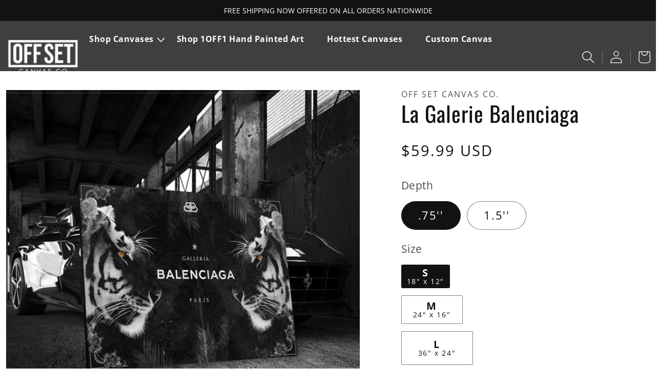

--- FILE ---
content_type: text/html; charset=utf-8
request_url: https://offsetcanvas.com/products/la-galerie-balenciaga
body_size: 29465
content:
<!doctype html>
<html class="no-js" lang="en">
  <head>


    <meta charset="utf-8">
    <meta http-equiv="X-UA-Compatible" content="IE=edge">
    <meta name="viewport" content="width=device-width,initial-scale=1">
    <meta name="theme-color" content="">
    <link rel="canonical" href="https://offsetcanvas.com/products/la-galerie-balenciaga">
    <link rel="preconnect" href="https://cdn.shopify.com" crossorigin><link rel="icon" type="image/png" href="//offsetcanvas.com/cdn/shop/files/offset-new-website.png?crop=center&height=32&v=1639759339&width=32"><link rel="preconnect" href="https://fonts.shopifycdn.com" crossorigin><title>
      la galerie balenciaga
 &ndash; OFF SET Canvas Co.</title>

    
      <meta name="description" content="HAND MADE IN THE USA FREE SHIPPING ON ALL ORDERS PERFECT RESOLUTION - READY TO HANG HIGHEST QUALITY - DAMAGE RESISTANT CANVAS La Galerie Balenciaga by off set canvas  ">
    

    

<meta property="og:site_name" content="OFF SET Canvas Co.">
<meta property="og:url" content="https://offsetcanvas.com/products/la-galerie-balenciaga">
<meta property="og:title" content="la galerie balenciaga">
<meta property="og:type" content="product">
<meta property="og:description" content="HAND MADE IN THE USA FREE SHIPPING ON ALL ORDERS PERFECT RESOLUTION - READY TO HANG HIGHEST QUALITY - DAMAGE RESISTANT CANVAS La Galerie Balenciaga by off set canvas  "><meta property="og:image" content="http://offsetcanvas.com/cdn/shop/products/balenciaga-mock.png?v=1602258276">
  <meta property="og:image:secure_url" content="https://offsetcanvas.com/cdn/shop/products/balenciaga-mock.png?v=1602258276">
  <meta property="og:image:width" content="1458">
  <meta property="og:image:height" content="1426"><meta property="og:price:amount" content="59.99">
  <meta property="og:price:currency" content="USD"><meta name="twitter:card" content="summary_large_image">
<meta name="twitter:title" content="la galerie balenciaga">
<meta name="twitter:description" content="HAND MADE IN THE USA FREE SHIPPING ON ALL ORDERS PERFECT RESOLUTION - READY TO HANG HIGHEST QUALITY - DAMAGE RESISTANT CANVAS La Galerie Balenciaga by off set canvas  ">


    <script src="//offsetcanvas.com/cdn/shop/t/19/assets/global.js?v=24850326154503943211655703897" defer="defer"></script>
    <script>window.performance && window.performance.mark && window.performance.mark('shopify.content_for_header.start');</script><meta id="shopify-digital-wallet" name="shopify-digital-wallet" content="/23200071760/digital_wallets/dialog">
<meta name="shopify-checkout-api-token" content="55d693678ad733009bd677de38c38afc">
<meta id="in-context-paypal-metadata" data-shop-id="23200071760" data-venmo-supported="true" data-environment="production" data-locale="en_US" data-paypal-v4="true" data-currency="USD">
<link rel="alternate" type="application/json+oembed" href="https://offsetcanvas.com/products/la-galerie-balenciaga.oembed">
<script async="async" src="/checkouts/internal/preloads.js?locale=en-US"></script>
<script id="shopify-features" type="application/json">{"accessToken":"55d693678ad733009bd677de38c38afc","betas":["rich-media-storefront-analytics"],"domain":"offsetcanvas.com","predictiveSearch":true,"shopId":23200071760,"locale":"en"}</script>
<script>var Shopify = Shopify || {};
Shopify.shop = "unroyal-cloth.myshopify.com";
Shopify.locale = "en";
Shopify.currency = {"active":"USD","rate":"1.0"};
Shopify.country = "US";
Shopify.theme = {"name":"Dawn","id":120968806480,"schema_name":"Dawn","schema_version":"5.0.0","theme_store_id":887,"role":"main"};
Shopify.theme.handle = "null";
Shopify.theme.style = {"id":null,"handle":null};
Shopify.cdnHost = "offsetcanvas.com/cdn";
Shopify.routes = Shopify.routes || {};
Shopify.routes.root = "/";</script>
<script type="module">!function(o){(o.Shopify=o.Shopify||{}).modules=!0}(window);</script>
<script>!function(o){function n(){var o=[];function n(){o.push(Array.prototype.slice.apply(arguments))}return n.q=o,n}var t=o.Shopify=o.Shopify||{};t.loadFeatures=n(),t.autoloadFeatures=n()}(window);</script>
<script id="shop-js-analytics" type="application/json">{"pageType":"product"}</script>
<script defer="defer" async type="module" src="//offsetcanvas.com/cdn/shopifycloud/shop-js/modules/v2/client.init-shop-cart-sync_C5BV16lS.en.esm.js"></script>
<script defer="defer" async type="module" src="//offsetcanvas.com/cdn/shopifycloud/shop-js/modules/v2/chunk.common_CygWptCX.esm.js"></script>
<script type="module">
  await import("//offsetcanvas.com/cdn/shopifycloud/shop-js/modules/v2/client.init-shop-cart-sync_C5BV16lS.en.esm.js");
await import("//offsetcanvas.com/cdn/shopifycloud/shop-js/modules/v2/chunk.common_CygWptCX.esm.js");

  window.Shopify.SignInWithShop?.initShopCartSync?.({"fedCMEnabled":true,"windoidEnabled":true});

</script>
<script>(function() {
  var isLoaded = false;
  function asyncLoad() {
    if (isLoaded) return;
    isLoaded = true;
    var urls = ["https:\/\/shy.elfsight.com\/p\/platform.js?shop=unroyal-cloth.myshopify.com","https:\/\/api.chated.io\/sdk\/v1\/popups\/4d9548c2-8a5c-48e4-a1af-ee1065337739.js?shop=unroyal-cloth.myshopify.com","\/\/cdn.ywxi.net\/js\/partner-shopify.js?shop=unroyal-cloth.myshopify.com","\/\/cdn.ywxi.net\/js\/partner-shopify.js?shop=unroyal-cloth.myshopify.com","https:\/\/trust.conversionbear.com\/script?app=trust_badge\u0026shop=unroyal-cloth.myshopify.com","https:\/\/assets.getuploadkit.com\/assets\/uploadkit-client.js?shop=unroyal-cloth.myshopify.com","https:\/\/cdn.nfcube.com\/c9d4fefd4a49b6687e16caac19e75a55.js?shop=unroyal-cloth.myshopify.com"];
    for (var i = 0; i < urls.length; i++) {
      var s = document.createElement('script');
      s.type = 'text/javascript';
      s.async = true;
      s.src = urls[i];
      var x = document.getElementsByTagName('script')[0];
      x.parentNode.insertBefore(s, x);
    }
  };
  if(window.attachEvent) {
    window.attachEvent('onload', asyncLoad);
  } else {
    window.addEventListener('load', asyncLoad, false);
  }
})();</script>
<script id="__st">var __st={"a":23200071760,"offset":-18000,"reqid":"3a374b55-82da-4594-82e1-5b1fd7539230-1768738791","pageurl":"offsetcanvas.com\/products\/la-galerie-balenciaga","u":"d573336613ed","p":"product","rtyp":"product","rid":4816016605264};</script>
<script>window.ShopifyPaypalV4VisibilityTracking = true;</script>
<script id="captcha-bootstrap">!function(){'use strict';const t='contact',e='account',n='new_comment',o=[[t,t],['blogs',n],['comments',n],[t,'customer']],c=[[e,'customer_login'],[e,'guest_login'],[e,'recover_customer_password'],[e,'create_customer']],r=t=>t.map((([t,e])=>`form[action*='/${t}']:not([data-nocaptcha='true']) input[name='form_type'][value='${e}']`)).join(','),a=t=>()=>t?[...document.querySelectorAll(t)].map((t=>t.form)):[];function s(){const t=[...o],e=r(t);return a(e)}const i='password',u='form_key',d=['recaptcha-v3-token','g-recaptcha-response','h-captcha-response',i],f=()=>{try{return window.sessionStorage}catch{return}},m='__shopify_v',_=t=>t.elements[u];function p(t,e,n=!1){try{const o=window.sessionStorage,c=JSON.parse(o.getItem(e)),{data:r}=function(t){const{data:e,action:n}=t;return t[m]||n?{data:e,action:n}:{data:t,action:n}}(c);for(const[e,n]of Object.entries(r))t.elements[e]&&(t.elements[e].value=n);n&&o.removeItem(e)}catch(o){console.error('form repopulation failed',{error:o})}}const l='form_type',E='cptcha';function T(t){t.dataset[E]=!0}const w=window,h=w.document,L='Shopify',v='ce_forms',y='captcha';let A=!1;((t,e)=>{const n=(g='f06e6c50-85a8-45c8-87d0-21a2b65856fe',I='https://cdn.shopify.com/shopifycloud/storefront-forms-hcaptcha/ce_storefront_forms_captcha_hcaptcha.v1.5.2.iife.js',D={infoText:'Protected by hCaptcha',privacyText:'Privacy',termsText:'Terms'},(t,e,n)=>{const o=w[L][v],c=o.bindForm;if(c)return c(t,g,e,D).then(n);var r;o.q.push([[t,g,e,D],n]),r=I,A||(h.body.append(Object.assign(h.createElement('script'),{id:'captcha-provider',async:!0,src:r})),A=!0)});var g,I,D;w[L]=w[L]||{},w[L][v]=w[L][v]||{},w[L][v].q=[],w[L][y]=w[L][y]||{},w[L][y].protect=function(t,e){n(t,void 0,e),T(t)},Object.freeze(w[L][y]),function(t,e,n,w,h,L){const[v,y,A,g]=function(t,e,n){const i=e?o:[],u=t?c:[],d=[...i,...u],f=r(d),m=r(i),_=r(d.filter((([t,e])=>n.includes(e))));return[a(f),a(m),a(_),s()]}(w,h,L),I=t=>{const e=t.target;return e instanceof HTMLFormElement?e:e&&e.form},D=t=>v().includes(t);t.addEventListener('submit',(t=>{const e=I(t);if(!e)return;const n=D(e)&&!e.dataset.hcaptchaBound&&!e.dataset.recaptchaBound,o=_(e),c=g().includes(e)&&(!o||!o.value);(n||c)&&t.preventDefault(),c&&!n&&(function(t){try{if(!f())return;!function(t){const e=f();if(!e)return;const n=_(t);if(!n)return;const o=n.value;o&&e.removeItem(o)}(t);const e=Array.from(Array(32),(()=>Math.random().toString(36)[2])).join('');!function(t,e){_(t)||t.append(Object.assign(document.createElement('input'),{type:'hidden',name:u})),t.elements[u].value=e}(t,e),function(t,e){const n=f();if(!n)return;const o=[...t.querySelectorAll(`input[type='${i}']`)].map((({name:t})=>t)),c=[...d,...o],r={};for(const[a,s]of new FormData(t).entries())c.includes(a)||(r[a]=s);n.setItem(e,JSON.stringify({[m]:1,action:t.action,data:r}))}(t,e)}catch(e){console.error('failed to persist form',e)}}(e),e.submit())}));const S=(t,e)=>{t&&!t.dataset[E]&&(n(t,e.some((e=>e===t))),T(t))};for(const o of['focusin','change'])t.addEventListener(o,(t=>{const e=I(t);D(e)&&S(e,y())}));const B=e.get('form_key'),M=e.get(l),P=B&&M;t.addEventListener('DOMContentLoaded',(()=>{const t=y();if(P)for(const e of t)e.elements[l].value===M&&p(e,B);[...new Set([...A(),...v().filter((t=>'true'===t.dataset.shopifyCaptcha))])].forEach((e=>S(e,t)))}))}(h,new URLSearchParams(w.location.search),n,t,e,['guest_login'])})(!0,!0)}();</script>
<script integrity="sha256-4kQ18oKyAcykRKYeNunJcIwy7WH5gtpwJnB7kiuLZ1E=" data-source-attribution="shopify.loadfeatures" defer="defer" src="//offsetcanvas.com/cdn/shopifycloud/storefront/assets/storefront/load_feature-a0a9edcb.js" crossorigin="anonymous"></script>
<script data-source-attribution="shopify.dynamic_checkout.dynamic.init">var Shopify=Shopify||{};Shopify.PaymentButton=Shopify.PaymentButton||{isStorefrontPortableWallets:!0,init:function(){window.Shopify.PaymentButton.init=function(){};var t=document.createElement("script");t.src="https://offsetcanvas.com/cdn/shopifycloud/portable-wallets/latest/portable-wallets.en.js",t.type="module",document.head.appendChild(t)}};
</script>
<script data-source-attribution="shopify.dynamic_checkout.buyer_consent">
  function portableWalletsHideBuyerConsent(e){var t=document.getElementById("shopify-buyer-consent"),n=document.getElementById("shopify-subscription-policy-button");t&&n&&(t.classList.add("hidden"),t.setAttribute("aria-hidden","true"),n.removeEventListener("click",e))}function portableWalletsShowBuyerConsent(e){var t=document.getElementById("shopify-buyer-consent"),n=document.getElementById("shopify-subscription-policy-button");t&&n&&(t.classList.remove("hidden"),t.removeAttribute("aria-hidden"),n.addEventListener("click",e))}window.Shopify?.PaymentButton&&(window.Shopify.PaymentButton.hideBuyerConsent=portableWalletsHideBuyerConsent,window.Shopify.PaymentButton.showBuyerConsent=portableWalletsShowBuyerConsent);
</script>
<script>
  function portableWalletsCleanup(e){e&&e.src&&console.error("Failed to load portable wallets script "+e.src);var t=document.querySelectorAll("shopify-accelerated-checkout .shopify-payment-button__skeleton, shopify-accelerated-checkout-cart .wallet-cart-button__skeleton"),e=document.getElementById("shopify-buyer-consent");for(let e=0;e<t.length;e++)t[e].remove();e&&e.remove()}function portableWalletsNotLoadedAsModule(e){e instanceof ErrorEvent&&"string"==typeof e.message&&e.message.includes("import.meta")&&"string"==typeof e.filename&&e.filename.includes("portable-wallets")&&(window.removeEventListener("error",portableWalletsNotLoadedAsModule),window.Shopify.PaymentButton.failedToLoad=e,"loading"===document.readyState?document.addEventListener("DOMContentLoaded",window.Shopify.PaymentButton.init):window.Shopify.PaymentButton.init())}window.addEventListener("error",portableWalletsNotLoadedAsModule);
</script>

<script type="module" src="https://offsetcanvas.com/cdn/shopifycloud/portable-wallets/latest/portable-wallets.en.js" onError="portableWalletsCleanup(this)" crossorigin="anonymous"></script>
<script nomodule>
  document.addEventListener("DOMContentLoaded", portableWalletsCleanup);
</script>

<link id="shopify-accelerated-checkout-styles" rel="stylesheet" media="screen" href="https://offsetcanvas.com/cdn/shopifycloud/portable-wallets/latest/accelerated-checkout-backwards-compat.css" crossorigin="anonymous">
<style id="shopify-accelerated-checkout-cart">
        #shopify-buyer-consent {
  margin-top: 1em;
  display: inline-block;
  width: 100%;
}

#shopify-buyer-consent.hidden {
  display: none;
}

#shopify-subscription-policy-button {
  background: none;
  border: none;
  padding: 0;
  text-decoration: underline;
  font-size: inherit;
  cursor: pointer;
}

#shopify-subscription-policy-button::before {
  box-shadow: none;
}

      </style>
<script id="sections-script" data-sections="product-recommendations,header,footer" defer="defer" src="//offsetcanvas.com/cdn/shop/t/19/compiled_assets/scripts.js?2242"></script>
<script>window.performance && window.performance.mark && window.performance.mark('shopify.content_for_header.end');</script>


    <style data-shopify>
      @font-face {
  font-family: "Open Sans";
  font-weight: 400;
  font-style: normal;
  font-display: swap;
  src: url("//offsetcanvas.com/cdn/fonts/open_sans/opensans_n4.c32e4d4eca5273f6d4ee95ddf54b5bbb75fc9b61.woff2") format("woff2"),
       url("//offsetcanvas.com/cdn/fonts/open_sans/opensans_n4.5f3406f8d94162b37bfa232b486ac93ee892406d.woff") format("woff");
}

      @font-face {
  font-family: "Open Sans";
  font-weight: 700;
  font-style: normal;
  font-display: swap;
  src: url("//offsetcanvas.com/cdn/fonts/open_sans/opensans_n7.a9393be1574ea8606c68f4441806b2711d0d13e4.woff2") format("woff2"),
       url("//offsetcanvas.com/cdn/fonts/open_sans/opensans_n7.7b8af34a6ebf52beb1a4c1d8c73ad6910ec2e553.woff") format("woff");
}

      @font-face {
  font-family: "Open Sans";
  font-weight: 400;
  font-style: italic;
  font-display: swap;
  src: url("//offsetcanvas.com/cdn/fonts/open_sans/opensans_i4.6f1d45f7a46916cc95c694aab32ecbf7509cbf33.woff2") format("woff2"),
       url("//offsetcanvas.com/cdn/fonts/open_sans/opensans_i4.4efaa52d5a57aa9a57c1556cc2b7465d18839daa.woff") format("woff");
}

      @font-face {
  font-family: "Open Sans";
  font-weight: 700;
  font-style: italic;
  font-display: swap;
  src: url("//offsetcanvas.com/cdn/fonts/open_sans/opensans_i7.916ced2e2ce15f7fcd95d196601a15e7b89ee9a4.woff2") format("woff2"),
       url("//offsetcanvas.com/cdn/fonts/open_sans/opensans_i7.99a9cff8c86ea65461de497ade3d515a98f8b32a.woff") format("woff");
}

      @font-face {
  font-family: Oswald;
  font-weight: 400;
  font-style: normal;
  font-display: swap;
  src: url("//offsetcanvas.com/cdn/fonts/oswald/oswald_n4.7760ed7a63e536050f64bb0607ff70ce07a480bd.woff2") format("woff2"),
       url("//offsetcanvas.com/cdn/fonts/oswald/oswald_n4.ae5e497f60fc686568afe76e9ff1872693c533e9.woff") format("woff");
}


      :root {
        --font-body-family: "Open Sans", sans-serif;
        --font-body-style: normal;
        --font-body-weight: 400;
        --font-body-weight-bold: 700;

        --font-heading-family: Oswald, sans-serif;
        --font-heading-style: normal;
        --font-heading-weight: 400;

        --font-body-scale: 1.0;
        --font-heading-scale: 1.0;

        --color-base-text: 18, 18, 18;
        --color-shadow: 18, 18, 18;
        --color-base-background-1: 255, 255, 255;
        --color-base-background-2: 243, 243, 243;
        --color-base-solid-button-labels: 255, 255, 255;
        --color-base-outline-button-labels: 18, 18, 18;
        --color-base-accent-1: 18, 18, 18;
        --color-base-accent-2: 51, 79, 180;
        --payment-terms-background-color: #ffffff;

        --gradient-base-background-1: #ffffff;
        --gradient-base-background-2: #f3f3f3;
        --gradient-base-accent-1: #121212;
        --gradient-base-accent-2: #334fb4;

        --media-padding: px;
        --media-border-opacity: 0.05;
        --media-border-width: 1px;
        --media-radius: 0px;
        --media-shadow-opacity: 0.0;
        --media-shadow-horizontal-offset: 0px;
        --media-shadow-vertical-offset: 4px;
        --media-shadow-blur-radius: 5px;

        --page-width: 160rem;
        --page-width-margin: 0rem;

        --card-image-padding: 0.0rem;
        --card-corner-radius: 0.0rem;
        --card-text-alignment: left;
        --card-border-width: 0.0rem;
        --card-border-opacity: 0.1;
        --card-shadow-opacity: 0.0;
        --card-shadow-horizontal-offset: 0.0rem;
        --card-shadow-vertical-offset: 0.4rem;
        --card-shadow-blur-radius: 0.5rem;

        --badge-corner-radius: 4.0rem;

        --popup-border-width: 1px;
        --popup-border-opacity: 0.1;
        --popup-corner-radius: 0px;
        --popup-shadow-opacity: 0.0;
        --popup-shadow-horizontal-offset: 0px;
        --popup-shadow-vertical-offset: 4px;
        --popup-shadow-blur-radius: 5px;

        --drawer-border-width: 1px;
        --drawer-border-opacity: 0.1;
        --drawer-shadow-opacity: 0.0;
        --drawer-shadow-horizontal-offset: 0px;
        --drawer-shadow-vertical-offset: 4px;
        --drawer-shadow-blur-radius: 5px;

        --spacing-sections-desktop: 0px;
        --spacing-sections-mobile: 0px;

        --grid-desktop-vertical-spacing: 8px;
        --grid-desktop-horizontal-spacing: 8px;
        --grid-mobile-vertical-spacing: 4px;
        --grid-mobile-horizontal-spacing: 4px;

        --text-boxes-border-opacity: 0.1;
        --text-boxes-border-width: 0px;
        --text-boxes-radius: 0px;
        --text-boxes-shadow-opacity: 0.0;
        --text-boxes-shadow-horizontal-offset: 0px;
        --text-boxes-shadow-vertical-offset: 4px;
        --text-boxes-shadow-blur-radius: 5px;

        --buttons-radius: 0px;
        --buttons-radius-outset: 0px;
        --buttons-border-width: 1px;
        --buttons-border-opacity: 1.0;
        --buttons-shadow-opacity: 0.0;
        --buttons-shadow-horizontal-offset: 0px;
        --buttons-shadow-vertical-offset: 4px;
        --buttons-shadow-blur-radius: 5px;
        --buttons-border-offset: 0px;

        --inputs-radius: 0px;
        --inputs-border-width: 1px;
        --inputs-border-opacity: 0.55;
        --inputs-shadow-opacity: 0.0;
        --inputs-shadow-horizontal-offset: 0px;
        --inputs-margin-offset: 0px;
        --inputs-shadow-vertical-offset: 4px;
        --inputs-shadow-blur-radius: 5px;
        --inputs-radius-outset: 0px;

        --variant-pills-radius: 40px;
        --variant-pills-border-width: 1px;
        --variant-pills-border-opacity: 0.55;
        --variant-pills-shadow-opacity: 0.0;
        --variant-pills-shadow-horizontal-offset: 0px;
        --variant-pills-shadow-vertical-offset: 4px;
        --variant-pills-shadow-blur-radius: 5px;
      }

      *,
      *::before,
      *::after {
        box-sizing: inherit;
      }

      html {
        box-sizing: border-box;
        font-size: calc(var(--font-body-scale) * 62.5%);
        height: 100%;
      }

      body {
        display: grid;
        grid-template-rows: auto auto 1fr auto;
        grid-template-columns: 100%;
        min-height: 100%;
        margin: 0;
        font-size: 1.5rem;
        letter-spacing: 0.06rem;
        line-height: calc(1 + 0.8 / var(--font-body-scale));
        font-family: var(--font-body-family);
        font-style: var(--font-body-style);
        font-weight: var(--font-body-weight);
      }

      @media screen and (min-width: 750px) {
        body {
          font-size: 1.6rem;
        }
      }
    </style>

    <link href="//offsetcanvas.com/cdn/shop/t/19/assets/base.css?v=33648442733440060821655703914" rel="stylesheet" type="text/css" media="all" />
<link rel="preload" as="font" href="//offsetcanvas.com/cdn/fonts/open_sans/opensans_n4.c32e4d4eca5273f6d4ee95ddf54b5bbb75fc9b61.woff2" type="font/woff2" crossorigin><link rel="preload" as="font" href="//offsetcanvas.com/cdn/fonts/oswald/oswald_n4.7760ed7a63e536050f64bb0607ff70ce07a480bd.woff2" type="font/woff2" crossorigin><link rel="stylesheet" href="//offsetcanvas.com/cdn/shop/t/19/assets/component-predictive-search.css?v=165644661289088488651655703892" media="print" onload="this.media='all'"><script>document.documentElement.className = document.documentElement.className.replace('no-js', 'js');
    if (Shopify.designMode) {
      document.documentElement.classList.add('shopify-design-mode');
    }
    </script>
    <link rel="stylesheet" href="//offsetcanvas.com/cdn/shop/t/19/assets/uikit.min.css?v=8618753170031702491655717886" />
    <script src="//offsetcanvas.com/cdn/shop/t/19/assets/uikit.min.js?v=165023060241818458051655717954"></script>
    <script src="//offsetcanvas.com/cdn/shop/t/19/assets/uikit-icons.min.js?v=2347368454325046351655717967"></script>
    <link rel="stylesheet" href="//offsetcanvas.com/cdn/shop/t/19/assets/custom.css?v=150719744958118977341659131229">
  <link href="https://monorail-edge.shopifysvc.com" rel="dns-prefetch">
<script>(function(){if ("sendBeacon" in navigator && "performance" in window) {try {var session_token_from_headers = performance.getEntriesByType('navigation')[0].serverTiming.find(x => x.name == '_s').description;} catch {var session_token_from_headers = undefined;}var session_cookie_matches = document.cookie.match(/_shopify_s=([^;]*)/);var session_token_from_cookie = session_cookie_matches && session_cookie_matches.length === 2 ? session_cookie_matches[1] : "";var session_token = session_token_from_headers || session_token_from_cookie || "";function handle_abandonment_event(e) {var entries = performance.getEntries().filter(function(entry) {return /monorail-edge.shopifysvc.com/.test(entry.name);});if (!window.abandonment_tracked && entries.length === 0) {window.abandonment_tracked = true;var currentMs = Date.now();var navigation_start = performance.timing.navigationStart;var payload = {shop_id: 23200071760,url: window.location.href,navigation_start,duration: currentMs - navigation_start,session_token,page_type: "product"};window.navigator.sendBeacon("https://monorail-edge.shopifysvc.com/v1/produce", JSON.stringify({schema_id: "online_store_buyer_site_abandonment/1.1",payload: payload,metadata: {event_created_at_ms: currentMs,event_sent_at_ms: currentMs}}));}}window.addEventListener('pagehide', handle_abandonment_event);}}());</script>
<script id="web-pixels-manager-setup">(function e(e,d,r,n,o){if(void 0===o&&(o={}),!Boolean(null===(a=null===(i=window.Shopify)||void 0===i?void 0:i.analytics)||void 0===a?void 0:a.replayQueue)){var i,a;window.Shopify=window.Shopify||{};var t=window.Shopify;t.analytics=t.analytics||{};var s=t.analytics;s.replayQueue=[],s.publish=function(e,d,r){return s.replayQueue.push([e,d,r]),!0};try{self.performance.mark("wpm:start")}catch(e){}var l=function(){var e={modern:/Edge?\/(1{2}[4-9]|1[2-9]\d|[2-9]\d{2}|\d{4,})\.\d+(\.\d+|)|Firefox\/(1{2}[4-9]|1[2-9]\d|[2-9]\d{2}|\d{4,})\.\d+(\.\d+|)|Chrom(ium|e)\/(9{2}|\d{3,})\.\d+(\.\d+|)|(Maci|X1{2}).+ Version\/(15\.\d+|(1[6-9]|[2-9]\d|\d{3,})\.\d+)([,.]\d+|)( \(\w+\)|)( Mobile\/\w+|) Safari\/|Chrome.+OPR\/(9{2}|\d{3,})\.\d+\.\d+|(CPU[ +]OS|iPhone[ +]OS|CPU[ +]iPhone|CPU IPhone OS|CPU iPad OS)[ +]+(15[._]\d+|(1[6-9]|[2-9]\d|\d{3,})[._]\d+)([._]\d+|)|Android:?[ /-](13[3-9]|1[4-9]\d|[2-9]\d{2}|\d{4,})(\.\d+|)(\.\d+|)|Android.+Firefox\/(13[5-9]|1[4-9]\d|[2-9]\d{2}|\d{4,})\.\d+(\.\d+|)|Android.+Chrom(ium|e)\/(13[3-9]|1[4-9]\d|[2-9]\d{2}|\d{4,})\.\d+(\.\d+|)|SamsungBrowser\/([2-9]\d|\d{3,})\.\d+/,legacy:/Edge?\/(1[6-9]|[2-9]\d|\d{3,})\.\d+(\.\d+|)|Firefox\/(5[4-9]|[6-9]\d|\d{3,})\.\d+(\.\d+|)|Chrom(ium|e)\/(5[1-9]|[6-9]\d|\d{3,})\.\d+(\.\d+|)([\d.]+$|.*Safari\/(?![\d.]+ Edge\/[\d.]+$))|(Maci|X1{2}).+ Version\/(10\.\d+|(1[1-9]|[2-9]\d|\d{3,})\.\d+)([,.]\d+|)( \(\w+\)|)( Mobile\/\w+|) Safari\/|Chrome.+OPR\/(3[89]|[4-9]\d|\d{3,})\.\d+\.\d+|(CPU[ +]OS|iPhone[ +]OS|CPU[ +]iPhone|CPU IPhone OS|CPU iPad OS)[ +]+(10[._]\d+|(1[1-9]|[2-9]\d|\d{3,})[._]\d+)([._]\d+|)|Android:?[ /-](13[3-9]|1[4-9]\d|[2-9]\d{2}|\d{4,})(\.\d+|)(\.\d+|)|Mobile Safari.+OPR\/([89]\d|\d{3,})\.\d+\.\d+|Android.+Firefox\/(13[5-9]|1[4-9]\d|[2-9]\d{2}|\d{4,})\.\d+(\.\d+|)|Android.+Chrom(ium|e)\/(13[3-9]|1[4-9]\d|[2-9]\d{2}|\d{4,})\.\d+(\.\d+|)|Android.+(UC? ?Browser|UCWEB|U3)[ /]?(15\.([5-9]|\d{2,})|(1[6-9]|[2-9]\d|\d{3,})\.\d+)\.\d+|SamsungBrowser\/(5\.\d+|([6-9]|\d{2,})\.\d+)|Android.+MQ{2}Browser\/(14(\.(9|\d{2,})|)|(1[5-9]|[2-9]\d|\d{3,})(\.\d+|))(\.\d+|)|K[Aa][Ii]OS\/(3\.\d+|([4-9]|\d{2,})\.\d+)(\.\d+|)/},d=e.modern,r=e.legacy,n=navigator.userAgent;return n.match(d)?"modern":n.match(r)?"legacy":"unknown"}(),u="modern"===l?"modern":"legacy",c=(null!=n?n:{modern:"",legacy:""})[u],f=function(e){return[e.baseUrl,"/wpm","/b",e.hashVersion,"modern"===e.buildTarget?"m":"l",".js"].join("")}({baseUrl:d,hashVersion:r,buildTarget:u}),m=function(e){var d=e.version,r=e.bundleTarget,n=e.surface,o=e.pageUrl,i=e.monorailEndpoint;return{emit:function(e){var a=e.status,t=e.errorMsg,s=(new Date).getTime(),l=JSON.stringify({metadata:{event_sent_at_ms:s},events:[{schema_id:"web_pixels_manager_load/3.1",payload:{version:d,bundle_target:r,page_url:o,status:a,surface:n,error_msg:t},metadata:{event_created_at_ms:s}}]});if(!i)return console&&console.warn&&console.warn("[Web Pixels Manager] No Monorail endpoint provided, skipping logging."),!1;try{return self.navigator.sendBeacon.bind(self.navigator)(i,l)}catch(e){}var u=new XMLHttpRequest;try{return u.open("POST",i,!0),u.setRequestHeader("Content-Type","text/plain"),u.send(l),!0}catch(e){return console&&console.warn&&console.warn("[Web Pixels Manager] Got an unhandled error while logging to Monorail."),!1}}}}({version:r,bundleTarget:l,surface:e.surface,pageUrl:self.location.href,monorailEndpoint:e.monorailEndpoint});try{o.browserTarget=l,function(e){var d=e.src,r=e.async,n=void 0===r||r,o=e.onload,i=e.onerror,a=e.sri,t=e.scriptDataAttributes,s=void 0===t?{}:t,l=document.createElement("script"),u=document.querySelector("head"),c=document.querySelector("body");if(l.async=n,l.src=d,a&&(l.integrity=a,l.crossOrigin="anonymous"),s)for(var f in s)if(Object.prototype.hasOwnProperty.call(s,f))try{l.dataset[f]=s[f]}catch(e){}if(o&&l.addEventListener("load",o),i&&l.addEventListener("error",i),u)u.appendChild(l);else{if(!c)throw new Error("Did not find a head or body element to append the script");c.appendChild(l)}}({src:f,async:!0,onload:function(){if(!function(){var e,d;return Boolean(null===(d=null===(e=window.Shopify)||void 0===e?void 0:e.analytics)||void 0===d?void 0:d.initialized)}()){var d=window.webPixelsManager.init(e)||void 0;if(d){var r=window.Shopify.analytics;r.replayQueue.forEach((function(e){var r=e[0],n=e[1],o=e[2];d.publishCustomEvent(r,n,o)})),r.replayQueue=[],r.publish=d.publishCustomEvent,r.visitor=d.visitor,r.initialized=!0}}},onerror:function(){return m.emit({status:"failed",errorMsg:"".concat(f," has failed to load")})},sri:function(e){var d=/^sha384-[A-Za-z0-9+/=]+$/;return"string"==typeof e&&d.test(e)}(c)?c:"",scriptDataAttributes:o}),m.emit({status:"loading"})}catch(e){m.emit({status:"failed",errorMsg:(null==e?void 0:e.message)||"Unknown error"})}}})({shopId: 23200071760,storefrontBaseUrl: "https://offsetcanvas.com",extensionsBaseUrl: "https://extensions.shopifycdn.com/cdn/shopifycloud/web-pixels-manager",monorailEndpoint: "https://monorail-edge.shopifysvc.com/unstable/produce_batch",surface: "storefront-renderer",enabledBetaFlags: ["2dca8a86"],webPixelsConfigList: [{"id":"72515664","configuration":"{\"pixel_id\":\"3146831745386844\",\"pixel_type\":\"facebook_pixel\",\"metaapp_system_user_token\":\"-\"}","eventPayloadVersion":"v1","runtimeContext":"OPEN","scriptVersion":"ca16bc87fe92b6042fbaa3acc2fbdaa6","type":"APP","apiClientId":2329312,"privacyPurposes":["ANALYTICS","MARKETING","SALE_OF_DATA"],"dataSharingAdjustments":{"protectedCustomerApprovalScopes":["read_customer_address","read_customer_email","read_customer_name","read_customer_personal_data","read_customer_phone"]}},{"id":"shopify-app-pixel","configuration":"{}","eventPayloadVersion":"v1","runtimeContext":"STRICT","scriptVersion":"0450","apiClientId":"shopify-pixel","type":"APP","privacyPurposes":["ANALYTICS","MARKETING"]},{"id":"shopify-custom-pixel","eventPayloadVersion":"v1","runtimeContext":"LAX","scriptVersion":"0450","apiClientId":"shopify-pixel","type":"CUSTOM","privacyPurposes":["ANALYTICS","MARKETING"]}],isMerchantRequest: false,initData: {"shop":{"name":"OFF SET Canvas Co.","paymentSettings":{"currencyCode":"USD"},"myshopifyDomain":"unroyal-cloth.myshopify.com","countryCode":"US","storefrontUrl":"https:\/\/offsetcanvas.com"},"customer":null,"cart":null,"checkout":null,"productVariants":[{"price":{"amount":59.99,"currencyCode":"USD"},"product":{"title":"La Galerie Balenciaga","vendor":"OFF SET Canvas Co.","id":"4816016605264","untranslatedTitle":"La Galerie Balenciaga","url":"\/products\/la-galerie-balenciaga","type":"Housewares"},"id":"32924859039824","image":{"src":"\/\/offsetcanvas.com\/cdn\/shop\/products\/balenciaga-mock.png?v=1602258276"},"sku":null,"title":".75'' \/ 18\" x 12\" \/ No Frame","untranslatedTitle":".75'' \/ 18\" x 12\" \/ No Frame"},{"price":{"amount":99.99,"currencyCode":"USD"},"product":{"title":"La Galerie Balenciaga","vendor":"OFF SET Canvas Co.","id":"4816016605264","untranslatedTitle":"La Galerie Balenciaga","url":"\/products\/la-galerie-balenciaga","type":"Housewares"},"id":"32924859072592","image":{"src":"\/\/offsetcanvas.com\/cdn\/shop\/products\/balenciaga-mock.png?v=1602258276"},"sku":null,"title":".75'' \/ 18\" x 12\" \/ Modern Black Frame","untranslatedTitle":".75'' \/ 18\" x 12\" \/ Modern Black Frame"},{"price":{"amount":79.99,"currencyCode":"USD"},"product":{"title":"La Galerie Balenciaga","vendor":"OFF SET Canvas Co.","id":"4816016605264","untranslatedTitle":"La Galerie Balenciaga","url":"\/products\/la-galerie-balenciaga","type":"Housewares"},"id":"32924859105360","image":{"src":"\/\/offsetcanvas.com\/cdn\/shop\/products\/balenciaga-mock.png?v=1602258276"},"sku":null,"title":".75'' \/ 24\" x 16\" \/ No Frame","untranslatedTitle":".75'' \/ 24\" x 16\" \/ No Frame"},{"price":{"amount":119.99,"currencyCode":"USD"},"product":{"title":"La Galerie Balenciaga","vendor":"OFF SET Canvas Co.","id":"4816016605264","untranslatedTitle":"La Galerie Balenciaga","url":"\/products\/la-galerie-balenciaga","type":"Housewares"},"id":"32924859138128","image":{"src":"\/\/offsetcanvas.com\/cdn\/shop\/products\/balenciaga-mock.png?v=1602258276"},"sku":null,"title":".75'' \/ 24\" x 16\" \/ Modern Black Frame","untranslatedTitle":".75'' \/ 24\" x 16\" \/ Modern Black Frame"},{"price":{"amount":135.99,"currencyCode":"USD"},"product":{"title":"La Galerie Balenciaga","vendor":"OFF SET Canvas Co.","id":"4816016605264","untranslatedTitle":"La Galerie Balenciaga","url":"\/products\/la-galerie-balenciaga","type":"Housewares"},"id":"32924859170896","image":{"src":"\/\/offsetcanvas.com\/cdn\/shop\/products\/balenciaga-mock.png?v=1602258276"},"sku":"702337552","title":".75'' \/ 36\" x 24\" \/ No Frame","untranslatedTitle":".75'' \/ 36\" x 24\" \/ No Frame"},{"price":{"amount":185.99,"currencyCode":"USD"},"product":{"title":"La Galerie Balenciaga","vendor":"OFF SET Canvas Co.","id":"4816016605264","untranslatedTitle":"La Galerie Balenciaga","url":"\/products\/la-galerie-balenciaga","type":"Housewares"},"id":"32924859203664","image":{"src":"\/\/offsetcanvas.com\/cdn\/shop\/products\/balenciaga-mock.png?v=1602258276"},"sku":null,"title":".75'' \/ 36\" x 24\" \/ Modern Black Frame","untranslatedTitle":".75'' \/ 36\" x 24\" \/ Modern Black Frame"},{"price":{"amount":169.99,"currencyCode":"USD"},"product":{"title":"La Galerie Balenciaga","vendor":"OFF SET Canvas Co.","id":"4816016605264","untranslatedTitle":"La Galerie Balenciaga","url":"\/products\/la-galerie-balenciaga","type":"Housewares"},"id":"32924859236432","image":{"src":"\/\/offsetcanvas.com\/cdn\/shop\/products\/balenciaga-mock.png?v=1602258276"},"sku":null,"title":".75'' \/ 48\" x 32\" \/ No Frame","untranslatedTitle":".75'' \/ 48\" x 32\" \/ No Frame"},{"price":{"amount":269.99,"currencyCode":"USD"},"product":{"title":"La Galerie Balenciaga","vendor":"OFF SET Canvas Co.","id":"4816016605264","untranslatedTitle":"La Galerie Balenciaga","url":"\/products\/la-galerie-balenciaga","type":"Housewares"},"id":"32924859269200","image":{"src":"\/\/offsetcanvas.com\/cdn\/shop\/products\/balenciaga-mock.png?v=1602258276"},"sku":null,"title":".75'' \/ 48\" x 32\" \/ Modern Black Frame","untranslatedTitle":".75'' \/ 48\" x 32\" \/ Modern Black Frame"},{"price":{"amount":69.99,"currencyCode":"USD"},"product":{"title":"La Galerie Balenciaga","vendor":"OFF SET Canvas Co.","id":"4816016605264","untranslatedTitle":"La Galerie Balenciaga","url":"\/products\/la-galerie-balenciaga","type":"Housewares"},"id":"32924859301968","image":{"src":"\/\/offsetcanvas.com\/cdn\/shop\/products\/balenciaga-mock.png?v=1602258276"},"sku":null,"title":"1.5'' \/ 18\" x 12\" \/ No Frame","untranslatedTitle":"1.5'' \/ 18\" x 12\" \/ No Frame"},{"price":{"amount":109.99,"currencyCode":"USD"},"product":{"title":"La Galerie Balenciaga","vendor":"OFF SET Canvas Co.","id":"4816016605264","untranslatedTitle":"La Galerie Balenciaga","url":"\/products\/la-galerie-balenciaga","type":"Housewares"},"id":"32924859334736","image":{"src":"\/\/offsetcanvas.com\/cdn\/shop\/products\/balenciaga-mock.png?v=1602258276"},"sku":null,"title":"1.5'' \/ 18\" x 12\" \/ Modern Black Frame","untranslatedTitle":"1.5'' \/ 18\" x 12\" \/ Modern Black Frame"},{"price":{"amount":89.99,"currencyCode":"USD"},"product":{"title":"La Galerie Balenciaga","vendor":"OFF SET Canvas Co.","id":"4816016605264","untranslatedTitle":"La Galerie Balenciaga","url":"\/products\/la-galerie-balenciaga","type":"Housewares"},"id":"32924859367504","image":{"src":"\/\/offsetcanvas.com\/cdn\/shop\/products\/balenciaga-mock.png?v=1602258276"},"sku":null,"title":"1.5'' \/ 24\" x 16\" \/ No Frame","untranslatedTitle":"1.5'' \/ 24\" x 16\" \/ No Frame"},{"price":{"amount":129.99,"currencyCode":"USD"},"product":{"title":"La Galerie Balenciaga","vendor":"OFF SET Canvas Co.","id":"4816016605264","untranslatedTitle":"La Galerie Balenciaga","url":"\/products\/la-galerie-balenciaga","type":"Housewares"},"id":"32924859400272","image":{"src":"\/\/offsetcanvas.com\/cdn\/shop\/products\/balenciaga-mock.png?v=1602258276"},"sku":null,"title":"1.5'' \/ 24\" x 16\" \/ Modern Black Frame","untranslatedTitle":"1.5'' \/ 24\" x 16\" \/ Modern Black Frame"},{"price":{"amount":145.99,"currencyCode":"USD"},"product":{"title":"La Galerie Balenciaga","vendor":"OFF SET Canvas Co.","id":"4816016605264","untranslatedTitle":"La Galerie Balenciaga","url":"\/products\/la-galerie-balenciaga","type":"Housewares"},"id":"32924859433040","image":{"src":"\/\/offsetcanvas.com\/cdn\/shop\/products\/balenciaga-mock.png?v=1602258276"},"sku":null,"title":"1.5'' \/ 36\" x 24\" \/ No Frame","untranslatedTitle":"1.5'' \/ 36\" x 24\" \/ No Frame"},{"price":{"amount":195.99,"currencyCode":"USD"},"product":{"title":"La Galerie Balenciaga","vendor":"OFF SET Canvas Co.","id":"4816016605264","untranslatedTitle":"La Galerie Balenciaga","url":"\/products\/la-galerie-balenciaga","type":"Housewares"},"id":"32924859465808","image":{"src":"\/\/offsetcanvas.com\/cdn\/shop\/products\/balenciaga-mock.png?v=1602258276"},"sku":null,"title":"1.5'' \/ 36\" x 24\" \/ Modern Black Frame","untranslatedTitle":"1.5'' \/ 36\" x 24\" \/ Modern Black Frame"},{"price":{"amount":179.99,"currencyCode":"USD"},"product":{"title":"La Galerie Balenciaga","vendor":"OFF SET Canvas Co.","id":"4816016605264","untranslatedTitle":"La Galerie Balenciaga","url":"\/products\/la-galerie-balenciaga","type":"Housewares"},"id":"32924859498576","image":{"src":"\/\/offsetcanvas.com\/cdn\/shop\/products\/balenciaga-mock.png?v=1602258276"},"sku":null,"title":"1.5'' \/ 48\" x 32\" \/ No Frame","untranslatedTitle":"1.5'' \/ 48\" x 32\" \/ No Frame"},{"price":{"amount":279.99,"currencyCode":"USD"},"product":{"title":"La Galerie Balenciaga","vendor":"OFF SET Canvas Co.","id":"4816016605264","untranslatedTitle":"La Galerie Balenciaga","url":"\/products\/la-galerie-balenciaga","type":"Housewares"},"id":"32924859531344","image":{"src":"\/\/offsetcanvas.com\/cdn\/shop\/products\/balenciaga-mock.png?v=1602258276"},"sku":null,"title":"1.5'' \/ 48\" x 32\" \/ Modern Black Frame","untranslatedTitle":"1.5'' \/ 48\" x 32\" \/ Modern Black Frame"}],"purchasingCompany":null},},"https://offsetcanvas.com/cdn","fcfee988w5aeb613cpc8e4bc33m6693e112",{"modern":"","legacy":""},{"shopId":"23200071760","storefrontBaseUrl":"https:\/\/offsetcanvas.com","extensionBaseUrl":"https:\/\/extensions.shopifycdn.com\/cdn\/shopifycloud\/web-pixels-manager","surface":"storefront-renderer","enabledBetaFlags":"[\"2dca8a86\"]","isMerchantRequest":"false","hashVersion":"fcfee988w5aeb613cpc8e4bc33m6693e112","publish":"custom","events":"[[\"page_viewed\",{}],[\"product_viewed\",{\"productVariant\":{\"price\":{\"amount\":59.99,\"currencyCode\":\"USD\"},\"product\":{\"title\":\"La Galerie Balenciaga\",\"vendor\":\"OFF SET Canvas Co.\",\"id\":\"4816016605264\",\"untranslatedTitle\":\"La Galerie Balenciaga\",\"url\":\"\/products\/la-galerie-balenciaga\",\"type\":\"Housewares\"},\"id\":\"32924859039824\",\"image\":{\"src\":\"\/\/offsetcanvas.com\/cdn\/shop\/products\/balenciaga-mock.png?v=1602258276\"},\"sku\":null,\"title\":\".75'' \/ 18\\\" x 12\\\" \/ No Frame\",\"untranslatedTitle\":\".75'' \/ 18\\\" x 12\\\" \/ No Frame\"}}]]"});</script><script>
  window.ShopifyAnalytics = window.ShopifyAnalytics || {};
  window.ShopifyAnalytics.meta = window.ShopifyAnalytics.meta || {};
  window.ShopifyAnalytics.meta.currency = 'USD';
  var meta = {"product":{"id":4816016605264,"gid":"gid:\/\/shopify\/Product\/4816016605264","vendor":"OFF SET Canvas Co.","type":"Housewares","handle":"la-galerie-balenciaga","variants":[{"id":32924859039824,"price":5999,"name":"La Galerie Balenciaga - .75'' \/ 18\" x 12\" \/ No Frame","public_title":".75'' \/ 18\" x 12\" \/ No Frame","sku":null},{"id":32924859072592,"price":9999,"name":"La Galerie Balenciaga - .75'' \/ 18\" x 12\" \/ Modern Black Frame","public_title":".75'' \/ 18\" x 12\" \/ Modern Black Frame","sku":null},{"id":32924859105360,"price":7999,"name":"La Galerie Balenciaga - .75'' \/ 24\" x 16\" \/ No Frame","public_title":".75'' \/ 24\" x 16\" \/ No Frame","sku":null},{"id":32924859138128,"price":11999,"name":"La Galerie Balenciaga - .75'' \/ 24\" x 16\" \/ Modern Black Frame","public_title":".75'' \/ 24\" x 16\" \/ Modern Black Frame","sku":null},{"id":32924859170896,"price":13599,"name":"La Galerie Balenciaga - .75'' \/ 36\" x 24\" \/ No Frame","public_title":".75'' \/ 36\" x 24\" \/ No Frame","sku":"702337552"},{"id":32924859203664,"price":18599,"name":"La Galerie Balenciaga - .75'' \/ 36\" x 24\" \/ Modern Black Frame","public_title":".75'' \/ 36\" x 24\" \/ Modern Black Frame","sku":null},{"id":32924859236432,"price":16999,"name":"La Galerie Balenciaga - .75'' \/ 48\" x 32\" \/ No Frame","public_title":".75'' \/ 48\" x 32\" \/ No Frame","sku":null},{"id":32924859269200,"price":26999,"name":"La Galerie Balenciaga - .75'' \/ 48\" x 32\" \/ Modern Black Frame","public_title":".75'' \/ 48\" x 32\" \/ Modern Black Frame","sku":null},{"id":32924859301968,"price":6999,"name":"La Galerie Balenciaga - 1.5'' \/ 18\" x 12\" \/ No Frame","public_title":"1.5'' \/ 18\" x 12\" \/ No Frame","sku":null},{"id":32924859334736,"price":10999,"name":"La Galerie Balenciaga - 1.5'' \/ 18\" x 12\" \/ Modern Black Frame","public_title":"1.5'' \/ 18\" x 12\" \/ Modern Black Frame","sku":null},{"id":32924859367504,"price":8999,"name":"La Galerie Balenciaga - 1.5'' \/ 24\" x 16\" \/ No Frame","public_title":"1.5'' \/ 24\" x 16\" \/ No Frame","sku":null},{"id":32924859400272,"price":12999,"name":"La Galerie Balenciaga - 1.5'' \/ 24\" x 16\" \/ Modern Black Frame","public_title":"1.5'' \/ 24\" x 16\" \/ Modern Black Frame","sku":null},{"id":32924859433040,"price":14599,"name":"La Galerie Balenciaga - 1.5'' \/ 36\" x 24\" \/ No Frame","public_title":"1.5'' \/ 36\" x 24\" \/ No Frame","sku":null},{"id":32924859465808,"price":19599,"name":"La Galerie Balenciaga - 1.5'' \/ 36\" x 24\" \/ Modern Black Frame","public_title":"1.5'' \/ 36\" x 24\" \/ Modern Black Frame","sku":null},{"id":32924859498576,"price":17999,"name":"La Galerie Balenciaga - 1.5'' \/ 48\" x 32\" \/ No Frame","public_title":"1.5'' \/ 48\" x 32\" \/ No Frame","sku":null},{"id":32924859531344,"price":27999,"name":"La Galerie Balenciaga - 1.5'' \/ 48\" x 32\" \/ Modern Black Frame","public_title":"1.5'' \/ 48\" x 32\" \/ Modern Black Frame","sku":null}],"remote":false},"page":{"pageType":"product","resourceType":"product","resourceId":4816016605264,"requestId":"3a374b55-82da-4594-82e1-5b1fd7539230-1768738791"}};
  for (var attr in meta) {
    window.ShopifyAnalytics.meta[attr] = meta[attr];
  }
</script>
<script class="analytics">
  (function () {
    var customDocumentWrite = function(content) {
      var jquery = null;

      if (window.jQuery) {
        jquery = window.jQuery;
      } else if (window.Checkout && window.Checkout.$) {
        jquery = window.Checkout.$;
      }

      if (jquery) {
        jquery('body').append(content);
      }
    };

    var hasLoggedConversion = function(token) {
      if (token) {
        return document.cookie.indexOf('loggedConversion=' + token) !== -1;
      }
      return false;
    }

    var setCookieIfConversion = function(token) {
      if (token) {
        var twoMonthsFromNow = new Date(Date.now());
        twoMonthsFromNow.setMonth(twoMonthsFromNow.getMonth() + 2);

        document.cookie = 'loggedConversion=' + token + '; expires=' + twoMonthsFromNow;
      }
    }

    var trekkie = window.ShopifyAnalytics.lib = window.trekkie = window.trekkie || [];
    if (trekkie.integrations) {
      return;
    }
    trekkie.methods = [
      'identify',
      'page',
      'ready',
      'track',
      'trackForm',
      'trackLink'
    ];
    trekkie.factory = function(method) {
      return function() {
        var args = Array.prototype.slice.call(arguments);
        args.unshift(method);
        trekkie.push(args);
        return trekkie;
      };
    };
    for (var i = 0; i < trekkie.methods.length; i++) {
      var key = trekkie.methods[i];
      trekkie[key] = trekkie.factory(key);
    }
    trekkie.load = function(config) {
      trekkie.config = config || {};
      trekkie.config.initialDocumentCookie = document.cookie;
      var first = document.getElementsByTagName('script')[0];
      var script = document.createElement('script');
      script.type = 'text/javascript';
      script.onerror = function(e) {
        var scriptFallback = document.createElement('script');
        scriptFallback.type = 'text/javascript';
        scriptFallback.onerror = function(error) {
                var Monorail = {
      produce: function produce(monorailDomain, schemaId, payload) {
        var currentMs = new Date().getTime();
        var event = {
          schema_id: schemaId,
          payload: payload,
          metadata: {
            event_created_at_ms: currentMs,
            event_sent_at_ms: currentMs
          }
        };
        return Monorail.sendRequest("https://" + monorailDomain + "/v1/produce", JSON.stringify(event));
      },
      sendRequest: function sendRequest(endpointUrl, payload) {
        // Try the sendBeacon API
        if (window && window.navigator && typeof window.navigator.sendBeacon === 'function' && typeof window.Blob === 'function' && !Monorail.isIos12()) {
          var blobData = new window.Blob([payload], {
            type: 'text/plain'
          });

          if (window.navigator.sendBeacon(endpointUrl, blobData)) {
            return true;
          } // sendBeacon was not successful

        } // XHR beacon

        var xhr = new XMLHttpRequest();

        try {
          xhr.open('POST', endpointUrl);
          xhr.setRequestHeader('Content-Type', 'text/plain');
          xhr.send(payload);
        } catch (e) {
          console.log(e);
        }

        return false;
      },
      isIos12: function isIos12() {
        return window.navigator.userAgent.lastIndexOf('iPhone; CPU iPhone OS 12_') !== -1 || window.navigator.userAgent.lastIndexOf('iPad; CPU OS 12_') !== -1;
      }
    };
    Monorail.produce('monorail-edge.shopifysvc.com',
      'trekkie_storefront_load_errors/1.1',
      {shop_id: 23200071760,
      theme_id: 120968806480,
      app_name: "storefront",
      context_url: window.location.href,
      source_url: "//offsetcanvas.com/cdn/s/trekkie.storefront.cd680fe47e6c39ca5d5df5f0a32d569bc48c0f27.min.js"});

        };
        scriptFallback.async = true;
        scriptFallback.src = '//offsetcanvas.com/cdn/s/trekkie.storefront.cd680fe47e6c39ca5d5df5f0a32d569bc48c0f27.min.js';
        first.parentNode.insertBefore(scriptFallback, first);
      };
      script.async = true;
      script.src = '//offsetcanvas.com/cdn/s/trekkie.storefront.cd680fe47e6c39ca5d5df5f0a32d569bc48c0f27.min.js';
      first.parentNode.insertBefore(script, first);
    };
    trekkie.load(
      {"Trekkie":{"appName":"storefront","development":false,"defaultAttributes":{"shopId":23200071760,"isMerchantRequest":null,"themeId":120968806480,"themeCityHash":"15709316336418134227","contentLanguage":"en","currency":"USD","eventMetadataId":"8b781c4e-4e99-451d-b7e5-8cf41a856f81"},"isServerSideCookieWritingEnabled":true,"monorailRegion":"shop_domain","enabledBetaFlags":["65f19447"]},"Session Attribution":{},"S2S":{"facebookCapiEnabled":true,"source":"trekkie-storefront-renderer","apiClientId":580111}}
    );

    var loaded = false;
    trekkie.ready(function() {
      if (loaded) return;
      loaded = true;

      window.ShopifyAnalytics.lib = window.trekkie;

      var originalDocumentWrite = document.write;
      document.write = customDocumentWrite;
      try { window.ShopifyAnalytics.merchantGoogleAnalytics.call(this); } catch(error) {};
      document.write = originalDocumentWrite;

      window.ShopifyAnalytics.lib.page(null,{"pageType":"product","resourceType":"product","resourceId":4816016605264,"requestId":"3a374b55-82da-4594-82e1-5b1fd7539230-1768738791","shopifyEmitted":true});

      var match = window.location.pathname.match(/checkouts\/(.+)\/(thank_you|post_purchase)/)
      var token = match? match[1]: undefined;
      if (!hasLoggedConversion(token)) {
        setCookieIfConversion(token);
        window.ShopifyAnalytics.lib.track("Viewed Product",{"currency":"USD","variantId":32924859039824,"productId":4816016605264,"productGid":"gid:\/\/shopify\/Product\/4816016605264","name":"La Galerie Balenciaga - .75'' \/ 18\" x 12\" \/ No Frame","price":"59.99","sku":null,"brand":"OFF SET Canvas Co.","variant":".75'' \/ 18\" x 12\" \/ No Frame","category":"Housewares","nonInteraction":true,"remote":false},undefined,undefined,{"shopifyEmitted":true});
      window.ShopifyAnalytics.lib.track("monorail:\/\/trekkie_storefront_viewed_product\/1.1",{"currency":"USD","variantId":32924859039824,"productId":4816016605264,"productGid":"gid:\/\/shopify\/Product\/4816016605264","name":"La Galerie Balenciaga - .75'' \/ 18\" x 12\" \/ No Frame","price":"59.99","sku":null,"brand":"OFF SET Canvas Co.","variant":".75'' \/ 18\" x 12\" \/ No Frame","category":"Housewares","nonInteraction":true,"remote":false,"referer":"https:\/\/offsetcanvas.com\/products\/la-galerie-balenciaga"});
      }
    });


        var eventsListenerScript = document.createElement('script');
        eventsListenerScript.async = true;
        eventsListenerScript.src = "//offsetcanvas.com/cdn/shopifycloud/storefront/assets/shop_events_listener-3da45d37.js";
        document.getElementsByTagName('head')[0].appendChild(eventsListenerScript);

})();</script>
<script
  defer
  src="https://offsetcanvas.com/cdn/shopifycloud/perf-kit/shopify-perf-kit-3.0.4.min.js"
  data-application="storefront-renderer"
  data-shop-id="23200071760"
  data-render-region="gcp-us-central1"
  data-page-type="product"
  data-theme-instance-id="120968806480"
  data-theme-name="Dawn"
  data-theme-version="5.0.0"
  data-monorail-region="shop_domain"
  data-resource-timing-sampling-rate="10"
  data-shs="true"
  data-shs-beacon="true"
  data-shs-export-with-fetch="true"
  data-shs-logs-sample-rate="1"
  data-shs-beacon-endpoint="https://offsetcanvas.com/api/collect"
></script>
</head>

   <body class="gradient "> 
    <a class="skip-to-content-link button visually-hidden" href="#MainContent">
      Skip to content
    </a>

    <div id="shopify-section-announcement-bar" class="shopify-section"><div class="announcement-bar color-accent-1 gradient" role="region" aria-label="Announcement" ><p class="announcement-bar__message">
                FREE SHIPPING NOW OFFERED ON ALL ORDERS NATIONWIDE
</p></div>
</div>
    <div id="shopify-section-header" class="shopify-section section-header"><link rel="stylesheet" href="//offsetcanvas.com/cdn/shop/t/19/assets/component-list-menu.css?v=151968516119678728991655703901" media="print" onload="this.media='all'">
<link rel="stylesheet" href="//offsetcanvas.com/cdn/shop/t/19/assets/component-search.css?v=96455689198851321781655703884" media="print" onload="this.media='all'">
<link rel="stylesheet" href="//offsetcanvas.com/cdn/shop/t/19/assets/component-menu-drawer.css?v=182311192829367774911655703889" media="print" onload="this.media='all'">
<link rel="stylesheet" href="//offsetcanvas.com/cdn/shop/t/19/assets/component-cart-notification.css?v=119852831333870967341655703881" media="print" onload="this.media='all'">
<link rel="stylesheet" href="//offsetcanvas.com/cdn/shop/t/19/assets/component-cart-items.css?v=23917223812499722491655703915" media="print" onload="this.media='all'"><link rel="stylesheet" href="//offsetcanvas.com/cdn/shop/t/19/assets/component-price.css?v=112673864592427438181655703889" media="print" onload="this.media='all'">
  <link rel="stylesheet" href="//offsetcanvas.com/cdn/shop/t/19/assets/component-loading-overlay.css?v=167310470843593579841655703918" media="print" onload="this.media='all'"><noscript><link href="//offsetcanvas.com/cdn/shop/t/19/assets/component-list-menu.css?v=151968516119678728991655703901" rel="stylesheet" type="text/css" media="all" /></noscript>
<noscript><link href="//offsetcanvas.com/cdn/shop/t/19/assets/component-search.css?v=96455689198851321781655703884" rel="stylesheet" type="text/css" media="all" /></noscript>
<noscript><link href="//offsetcanvas.com/cdn/shop/t/19/assets/component-menu-drawer.css?v=182311192829367774911655703889" rel="stylesheet" type="text/css" media="all" /></noscript>
<noscript><link href="//offsetcanvas.com/cdn/shop/t/19/assets/component-cart-notification.css?v=119852831333870967341655703881" rel="stylesheet" type="text/css" media="all" /></noscript>
<noscript><link href="//offsetcanvas.com/cdn/shop/t/19/assets/component-cart-items.css?v=23917223812499722491655703915" rel="stylesheet" type="text/css" media="all" /></noscript>

<style>
  header-drawer {
    justify-self: start;
    margin-left: -1.2rem;
  }

  @media screen and (min-width: 990px) {
    header-drawer {
      display: none;
    }
  }

  .menu-drawer-container {
    display: flex;
  }

  .list-menu {
    list-style: none;
    padding: 0;
    margin: 0;
  }

  .list-menu--inline {
    display: inline-flex;
    flex-wrap: wrap;
  }

  summary.list-menu__item {
    padding-right: 2.7rem;
  }

  .list-menu__item {
    display: flex;
    align-items: center;
    line-height: calc(1 + 0.3 / var(--font-body-scale));
  }

  .list-menu__item--link {
    text-decoration: none;
    padding-bottom: 1rem;
    padding-top: 1rem;
    line-height: calc(1 + 0.8 / var(--font-body-scale));
  }

  @media screen and (min-width: 750px) {
    .list-menu__item--link {
      padding-bottom: 0.5rem;
      padding-top: 0.5rem;
    }
  }
</style><style data-shopify>.section-header {
    margin-bottom: 0px;
  }

  @media screen and (min-width: 750px) {
    .section-header {
      margin-bottom: 0px;
    }
  }</style><script src="//offsetcanvas.com/cdn/shop/t/19/assets/details-disclosure.js?v=153497636716254413831655703910" defer="defer"></script>
<script src="//offsetcanvas.com/cdn/shop/t/19/assets/details-modal.js?v=4511761896672669691655703909" defer="defer"></script>
<script src="//offsetcanvas.com/cdn/shop/t/19/assets/cart-notification.js?v=146771965050272264641655703887" defer="defer"></script>

<svg xmlns="http://www.w3.org/2000/svg" class="hidden">
  <symbol id="icon-search" viewbox="0 0 18 19" fill="none">
    <path fill-rule="evenodd" clip-rule="evenodd" d="M11.03 11.68A5.784 5.784 0 112.85 3.5a5.784 5.784 0 018.18 8.18zm.26 1.12a6.78 6.78 0 11.72-.7l5.4 5.4a.5.5 0 11-.71.7l-5.41-5.4z" fill="currentColor"/>
  </symbol>

  <symbol id="icon-close" class="icon icon-close" fill="none" viewBox="0 0 18 17">
    <path d="M.865 15.978a.5.5 0 00.707.707l7.433-7.431 7.579 7.282a.501.501 0 00.846-.37.5.5 0 00-.153-.351L9.712 8.546l7.417-7.416a.5.5 0 10-.707-.708L8.991 7.853 1.413.573a.5.5 0 10-.693.72l7.563 7.268-7.418 7.417z" fill="currentColor">
  </symbol>
</svg>
<div class="header-wrapper color-background-1 gradient header-wrapper--border-bottom">
  <div class="header-wrap">
    <div class="container container1600">
  <header class="header header--middle-left page-width header--has-menu"><header-drawer data-breakpoint="tablet">
        <details id="Details-menu-drawer-container" class="menu-drawer-container">
          <summary class="header__icon header__icon--menu header__icon--summary link focus-inset" aria-label="Menu">
            <span>
              <svg xmlns="http://www.w3.org/2000/svg" aria-hidden="true" focusable="false" role="presentation" class="icon icon-hamburger" fill="none" viewBox="0 0 18 16">
  <path d="M1 .5a.5.5 0 100 1h15.71a.5.5 0 000-1H1zM.5 8a.5.5 0 01.5-.5h15.71a.5.5 0 010 1H1A.5.5 0 01.5 8zm0 7a.5.5 0 01.5-.5h15.71a.5.5 0 010 1H1a.5.5 0 01-.5-.5z" fill="currentColor">
</svg>

              <svg xmlns="http://www.w3.org/2000/svg" aria-hidden="true" focusable="false" role="presentation" class="icon icon-close" fill="none" viewBox="0 0 18 17">
  <path d="M.865 15.978a.5.5 0 00.707.707l7.433-7.431 7.579 7.282a.501.501 0 00.846-.37.5.5 0 00-.153-.351L9.712 8.546l7.417-7.416a.5.5 0 10-.707-.708L8.991 7.853 1.413.573a.5.5 0 10-.693.72l7.563 7.268-7.418 7.417z" fill="currentColor">
</svg>

            </span>
          </summary>
          <div id="menu-drawer" class="gradient menu-drawer motion-reduce" tabindex="-1">
            <div class="menu-drawer__inner-container">
              <div class="menu-drawer__navigation-container">
                <nav class="menu-drawer__navigation">
                  <ul class="menu-drawer__menu has-submenu list-menu" role="list"><li><details id="Details-menu-drawer-menu-item-1">
                            <summary class="menu-drawer__menu-item list-menu__item link link--text focus-inset">
                              Shop Canvases
                              <svg viewBox="0 0 14 10" fill="none" aria-hidden="true" focusable="false" role="presentation" class="icon icon-arrow" xmlns="http://www.w3.org/2000/svg">
  <path fill-rule="evenodd" clip-rule="evenodd" d="M8.537.808a.5.5 0 01.817-.162l4 4a.5.5 0 010 .708l-4 4a.5.5 0 11-.708-.708L11.793 5.5H1a.5.5 0 010-1h10.793L8.646 1.354a.5.5 0 01-.109-.546z" fill="currentColor">
</svg>

                              <svg aria-hidden="true" focusable="false" role="presentation" class="icon icon-caret" viewBox="0 0 10 6">
  <path fill-rule="evenodd" clip-rule="evenodd" d="M9.354.646a.5.5 0 00-.708 0L5 4.293 1.354.646a.5.5 0 00-.708.708l4 4a.5.5 0 00.708 0l4-4a.5.5 0 000-.708z" fill="currentColor">
</svg>

                            </summary>
                            <div id="link-Shop Canvases" class="menu-drawer__submenu has-submenu gradient motion-reduce" tabindex="-1">
                              <div class="menu-drawer__inner-submenu">
                                <button class="menu-drawer__close-button link link--text focus-inset" aria-expanded="true">
                                  <svg viewBox="0 0 14 10" fill="none" aria-hidden="true" focusable="false" role="presentation" class="icon icon-arrow" xmlns="http://www.w3.org/2000/svg">
  <path fill-rule="evenodd" clip-rule="evenodd" d="M8.537.808a.5.5 0 01.817-.162l4 4a.5.5 0 010 .708l-4 4a.5.5 0 11-.708-.708L11.793 5.5H1a.5.5 0 010-1h10.793L8.646 1.354a.5.5 0 01-.109-.546z" fill="currentColor">
</svg>

                                  Shop Canvases
                                </button>
                                <ul class="menu-drawer__menu list-menu" role="list" tabindex="-1"><li><a href="/collections" class="menu-drawer__menu-item link link--text list-menu__item focus-inset">
                                          All Canvases
                                        </a></li><li><a href="/collections/abstract" class="menu-drawer__menu-item link link--text list-menu__item focus-inset">
                                          Abstract
                                        </a></li><li><a href="/collections/cartoons" class="menu-drawer__menu-item link link--text list-menu__item focus-inset">
                                          Cartoons
                                        </a></li><li><a href="/collections/celebrities" class="menu-drawer__menu-item link link--text list-menu__item focus-inset">
                                          Celebrities
                                        </a></li><li><a href="/collections/cinema" class="menu-drawer__menu-item link link--text list-menu__item focus-inset">
                                          Cinema
                                        </a></li><li><a href="/collections/lips" class="menu-drawer__menu-item link link--text list-menu__item focus-inset">
                                          Lips
                                        </a></li><li><a href="/collections/luxury" class="menu-drawer__menu-item link link--text list-menu__item focus-inset">
                                          Luxury
                                        </a></li><li><a href="/collections/money-canvases" class="menu-drawer__menu-item link link--text list-menu__item focus-inset">
                                          Money
                                        </a></li><li><a href="/collections/motivational" class="menu-drawer__menu-item link link--text list-menu__item focus-inset">
                                          Motivational
                                        </a></li><li><a href="/collections/music" class="menu-drawer__menu-item link link--text list-menu__item focus-inset">
                                          Music
                                        </a></li><li><a href="/collections/sports" class="menu-drawer__menu-item link link--text list-menu__item focus-inset">
                                          Sports
                                        </a></li><li><a href="/collections/quote-canvases" class="menu-drawer__menu-item link link--text list-menu__item focus-inset">
                                          Quotes
                                        </a></li><li><a href="/collections/gamer-canvases" class="menu-drawer__menu-item link link--text list-menu__item focus-inset">
                                          Video Games
                                        </a></li><li><a href="/collections/jusshoot-x-off-set" class="menu-drawer__menu-item link link--text list-menu__item focus-inset">
                                          Jusshoot x OFF SET
                                        </a></li></ul>
                              </div>
                            </div>
                          </details></li><li><a href="/collections/graffiti-art-by-off-sset" class="menu-drawer__menu-item list-menu__item link link--text focus-inset">
                            Shop 1OFF1 Hand Painted Art
                          </a></li><li><a href="/collections/best-sellers" class="menu-drawer__menu-item list-menu__item link link--text focus-inset">
                            Hottest Canvases
                          </a></li><li><a href="/products/custom-canvas" class="menu-drawer__menu-item list-menu__item link link--text focus-inset">
                            Custom Canvas
                          </a></li><li><a href="/collections/merch" class="menu-drawer__menu-item list-menu__item link link--text focus-inset">
                            Shop Merchandise
                          </a></li></ul>
                </nav>
                <div class="menu-drawer__utility-links"><ul class="list list-social list-unstyled" role="list"><li class="list-social__item">
                        <a href="https://www.facebook.com/offsetcanvas" class="list-social__link link"><svg aria-hidden="true" focusable="false" role="presentation" class="icon icon-facebook" viewBox="0 0 18 18">
  <path fill="currentColor" d="M16.42.61c.27 0 .5.1.69.28.19.2.28.42.28.7v15.44c0 .27-.1.5-.28.69a.94.94 0 01-.7.28h-4.39v-6.7h2.25l.31-2.65h-2.56v-1.7c0-.4.1-.72.28-.93.18-.2.5-.32 1-.32h1.37V3.35c-.6-.06-1.27-.1-2.01-.1-1.01 0-1.83.3-2.45.9-.62.6-.93 1.44-.93 2.53v1.97H7.04v2.65h2.24V18H.98c-.28 0-.5-.1-.7-.28a.94.94 0 01-.28-.7V1.59c0-.27.1-.5.28-.69a.94.94 0 01.7-.28h15.44z">
</svg>
<span class="visually-hidden">Facebook</span>
                        </a>
                      </li><li class="list-social__item">
                        <a href="https://www.instagram.com/offsetcanvas/" class="list-social__link link"><svg aria-hidden="true" focusable="false" role="presentation" class="icon icon-instagram" viewBox="0 0 18 18">
  <path fill="currentColor" d="M8.77 1.58c2.34 0 2.62.01 3.54.05.86.04 1.32.18 1.63.3.41.17.7.35 1.01.66.3.3.5.6.65 1 .12.32.27.78.3 1.64.05.92.06 1.2.06 3.54s-.01 2.62-.05 3.54a4.79 4.79 0 01-.3 1.63c-.17.41-.35.7-.66 1.01-.3.3-.6.5-1.01.66-.31.12-.77.26-1.63.3-.92.04-1.2.05-3.54.05s-2.62 0-3.55-.05a4.79 4.79 0 01-1.62-.3c-.42-.16-.7-.35-1.01-.66-.31-.3-.5-.6-.66-1a4.87 4.87 0 01-.3-1.64c-.04-.92-.05-1.2-.05-3.54s0-2.62.05-3.54c.04-.86.18-1.32.3-1.63.16-.41.35-.7.66-1.01.3-.3.6-.5 1-.65.32-.12.78-.27 1.63-.3.93-.05 1.2-.06 3.55-.06zm0-1.58C6.39 0 6.09.01 5.15.05c-.93.04-1.57.2-2.13.4-.57.23-1.06.54-1.55 1.02C1 1.96.7 2.45.46 3.02c-.22.56-.37 1.2-.4 2.13C0 6.1 0 6.4 0 8.77s.01 2.68.05 3.61c.04.94.2 1.57.4 2.13.23.58.54 1.07 1.02 1.56.49.48.98.78 1.55 1.01.56.22 1.2.37 2.13.4.94.05 1.24.06 3.62.06 2.39 0 2.68-.01 3.62-.05.93-.04 1.57-.2 2.13-.41a4.27 4.27 0 001.55-1.01c.49-.49.79-.98 1.01-1.56.22-.55.37-1.19.41-2.13.04-.93.05-1.23.05-3.61 0-2.39 0-2.68-.05-3.62a6.47 6.47 0 00-.4-2.13 4.27 4.27 0 00-1.02-1.55A4.35 4.35 0 0014.52.46a6.43 6.43 0 00-2.13-.41A69 69 0 008.77 0z"/>
  <path fill="currentColor" d="M8.8 4a4.5 4.5 0 100 9 4.5 4.5 0 000-9zm0 7.43a2.92 2.92 0 110-5.85 2.92 2.92 0 010 5.85zM13.43 5a1.05 1.05 0 100-2.1 1.05 1.05 0 000 2.1z">
</svg>
<span class="visually-hidden">Instagram</span>
                        </a>
                      </li></ul>
                </div>
              </div>
            </div>
          </div>
        </details>
        <div class="mobile-search uk-hidden@m">
      	<details-modal class="header__search">
        <details>
          <summary class="header__icon header__icon--search header__icon--summary link focus-inset modal__toggle" aria-haspopup="dialog" aria-label="Search">
            <span>
              <svg class="modal__toggle-open icon icon-search" aria-hidden="true" focusable="false" role="presentation">
                <use href="#icon-search">
              </svg>
              <svg class="modal__toggle-close icon icon-close" aria-hidden="true" focusable="false" role="presentation">
                <use href="#icon-close">
              </svg>
            </span>
          </summary>
          <div class="search-modal modal__content gradient" role="dialog" aria-modal="true" aria-label="Search">
            <div class="modal-overlay"></div>
            <div class="search-modal__content search-modal__content-bottom" tabindex="-1"><predictive-search class="search-modal__form" data-loading-text="Loading..."><form action="/search" method="get" role="search" class="search search-modal__form">
                  <div class="field">
                    <input class="search__input field__input"
                      id="Search-In-Modal"
                      type="search"
                      name="q"
                      value=""
                      placeholder="Search"role="combobox"
                        aria-expanded="false"
                        aria-owns="predictive-search-results-list"
                        aria-controls="predictive-search-results-list"
                        aria-haspopup="listbox"
                        aria-autocomplete="list"
                        autocorrect="off"
                        autocomplete="off"
                        autocapitalize="off"
                        spellcheck="false">
                    <label class="field__label" for="Search-In-Modal">Search</label>
                    <input type="hidden" name="options[prefix]" value="last">
                    <button class="search__button field__button" aria-label="Search">
                      <svg class="icon icon-search" aria-hidden="true" focusable="false" role="presentation">
                        <use href="#icon-search">
                      </svg>
                    </button>
                  </div><div class="predictive-search predictive-search--header" tabindex="-1" data-predictive-search>
                      <div class="predictive-search__loading-state">
                        <svg aria-hidden="true" focusable="false" role="presentation" class="spinner" viewBox="0 0 66 66" xmlns="http://www.w3.org/2000/svg">
                          <circle class="path" fill="none" stroke-width="6" cx="33" cy="33" r="30"></circle>
                        </svg>
                      </div>
                    </div>

                    <span class="predictive-search-status visually-hidden" role="status" aria-hidden="true"></span></form></predictive-search><button type="button" class="search-modal__close-button modal__close-button link link--text focus-inset" aria-label="Close">
                <svg class="icon icon-close" aria-hidden="true" focusable="false" role="presentation">
                  <use href="#icon-close">
                </svg>
              </button>
            </div>
          </div>
        </details>
      </details-modal>  
      </div>
      </header-drawer><a href="/" class="header__heading-link link link--text focus-inset"><img srcset="//offsetcanvas.com/cdn/shop/files/logo_f9850f36-0c6b-436e-b0ba-a4d7a28ac7cc.png?v=1655719001&width=150 1x, //offsetcanvas.com/cdn/shop/files/logo_f9850f36-0c6b-436e-b0ba-a4d7a28ac7cc.png?v=1655719001&width=300 2x"
              src="//offsetcanvas.com/cdn/shop/files/logo_f9850f36-0c6b-436e-b0ba-a4d7a28ac7cc.png?v=1655719001&width=150"
              loading="lazy"
              class="header__heading-logo"
              width="148"
              height="74"
              alt="OFF SET Canvas Co."
            ></a><nav class="header__inline-menu custom-nav">
          <ul class="list-menu list-menu--inline" role="list"><li><header-menu>
                    <details id="Details-HeaderMenu-1">
                      <summary class="header__menu-item list-menu__item link focus-inset">
                        <span>Shop Canvases</span>
                        <svg aria-hidden="true" focusable="false" role="presentation" class="icon icon-caret" viewBox="0 0 10 6">
  <path fill-rule="evenodd" clip-rule="evenodd" d="M9.354.646a.5.5 0 00-.708 0L5 4.293 1.354.646a.5.5 0 00-.708.708l4 4a.5.5 0 00.708 0l4-4a.5.5 0 000-.708z" fill="currentColor">
</svg>

                      </summary>
                      <ul id="HeaderMenu-MenuList-1" class="header__submenu list-menu list-menu--disclosure gradient caption-large motion-reduce global-settings-popup" role="list" tabindex="-1"><li><a href="/collections" class="header__menu-item list-menu__item link link--text focus-inset caption-large">
                                All Canvases
                              </a></li><li><a href="/collections/abstract" class="header__menu-item list-menu__item link link--text focus-inset caption-large">
                                Abstract
                              </a></li><li><a href="/collections/cartoons" class="header__menu-item list-menu__item link link--text focus-inset caption-large">
                                Cartoons
                              </a></li><li><a href="/collections/celebrities" class="header__menu-item list-menu__item link link--text focus-inset caption-large">
                                Celebrities
                              </a></li><li><a href="/collections/cinema" class="header__menu-item list-menu__item link link--text focus-inset caption-large">
                                Cinema
                              </a></li><li><a href="/collections/lips" class="header__menu-item list-menu__item link link--text focus-inset caption-large">
                                Lips
                              </a></li><li><a href="/collections/luxury" class="header__menu-item list-menu__item link link--text focus-inset caption-large">
                                Luxury
                              </a></li><li><a href="/collections/money-canvases" class="header__menu-item list-menu__item link link--text focus-inset caption-large">
                                Money
                              </a></li><li><a href="/collections/motivational" class="header__menu-item list-menu__item link link--text focus-inset caption-large">
                                Motivational
                              </a></li><li><a href="/collections/music" class="header__menu-item list-menu__item link link--text focus-inset caption-large">
                                Music
                              </a></li><li><a href="/collections/sports" class="header__menu-item list-menu__item link link--text focus-inset caption-large">
                                Sports
                              </a></li><li><a href="/collections/quote-canvases" class="header__menu-item list-menu__item link link--text focus-inset caption-large">
                                Quotes
                              </a></li><li><a href="/collections/gamer-canvases" class="header__menu-item list-menu__item link link--text focus-inset caption-large">
                                Video Games
                              </a></li><li><a href="/collections/jusshoot-x-off-set" class="header__menu-item list-menu__item link link--text focus-inset caption-large">
                                Jusshoot x OFF SET
                              </a></li></ul>
                    </details>
                  </header-menu></li><li><a href="/collections/graffiti-art-by-off-sset" class="header__menu-item header__menu-item list-menu__item link link--text focus-inset">
                    <span>Shop 1OFF1 Hand Painted Art</span>
                  </a></li><li><a href="/collections/best-sellers" class="header__menu-item header__menu-item list-menu__item link link--text focus-inset">
                    <span>Hottest Canvases</span>
                  </a></li><li><a href="/products/custom-canvas" class="header__menu-item header__menu-item list-menu__item link link--text focus-inset">
                    <span>Custom Canvas</span>
                  </a></li><li><a href="/collections/merch" class="header__menu-item header__menu-item list-menu__item link link--text focus-inset">
                    <span>Shop Merchandise</span>
                  </a></li></ul>
        </nav><div class="header__icons">
      	<details-modal class="header__search uk-visible@m">
        <details>
          <summary class="header__icon header__icon--search header__icon--summary link focus-inset modal__toggle" aria-haspopup="dialog" aria-label="Search">
            <span>
              <svg class="modal__toggle-open icon icon-search" aria-hidden="true" focusable="false" role="presentation">
                <use href="#icon-search">
              </svg>
              <svg class="modal__toggle-close icon icon-close" aria-hidden="true" focusable="false" role="presentation">
                <use href="#icon-close">
              </svg>
            </span>
          </summary>
          <div class="search-modal modal__content gradient" role="dialog" aria-modal="true" aria-label="Search">
            <div class="modal-overlay"></div>
            <div class="search-modal__content search-modal__content-bottom" tabindex="-1"><predictive-search class="search-modal__form" data-loading-text="Loading..."><form action="/search" method="get" role="search" class="search search-modal__form">
                  <div class="field">
                    <input class="search__input field__input"
                      id="Search-In-Modal"
                      type="search"
                      name="q"
                      value=""
                      placeholder="Search"role="combobox"
                        aria-expanded="false"
                        aria-owns="predictive-search-results-list"
                        aria-controls="predictive-search-results-list"
                        aria-haspopup="listbox"
                        aria-autocomplete="list"
                        autocorrect="off"
                        autocomplete="off"
                        autocapitalize="off"
                        spellcheck="false">
                    <label class="field__label" for="Search-In-Modal">Search</label>
                    <input type="hidden" name="options[prefix]" value="last">
                    <button class="search__button field__button" aria-label="Search">
                      <svg class="icon icon-search" aria-hidden="true" focusable="false" role="presentation">
                        <use href="#icon-search">
                      </svg>
                    </button>
                  </div><div class="predictive-search predictive-search--header" tabindex="-1" data-predictive-search>
                      <div class="predictive-search__loading-state">
                        <svg aria-hidden="true" focusable="false" role="presentation" class="spinner" viewBox="0 0 66 66" xmlns="http://www.w3.org/2000/svg">
                          <circle class="path" fill="none" stroke-width="6" cx="33" cy="33" r="30"></circle>
                        </svg>
                      </div>
                    </div>

                    <span class="predictive-search-status visually-hidden" role="status" aria-hidden="true"></span></form></predictive-search><button type="button" class="search-modal__close-button modal__close-button link link--text focus-inset" aria-label="Close">
                <svg class="icon icon-close" aria-hidden="true" focusable="false" role="presentation">
                  <use href="#icon-close">
                </svg>
              </button>
            </div>
          </div>
        </details>
      </details-modal>  
        <a href="/account/login" class="header__icon header__icon--account link focus-inset">
          <svg xmlns="http://www.w3.org/2000/svg" aria-hidden="true" focusable="false" role="presentation" class="icon icon-account" fill="none" viewBox="0 0 18 19">
  <path fill-rule="evenodd" clip-rule="evenodd" d="M6 4.5a3 3 0 116 0 3 3 0 01-6 0zm3-4a4 4 0 100 8 4 4 0 000-8zm5.58 12.15c1.12.82 1.83 2.24 1.91 4.85H1.51c.08-2.6.79-4.03 1.9-4.85C4.66 11.75 6.5 11.5 9 11.5s4.35.26 5.58 1.15zM9 10.5c-2.5 0-4.65.24-6.17 1.35C1.27 12.98.5 14.93.5 18v.5h17V18c0-3.07-.77-5.02-2.33-6.15-1.52-1.1-3.67-1.35-6.17-1.35z" fill="currentColor">
</svg>

          <span class="visually-hidden">Log in</span>
        </a>

      <a href="/cart" class="header__icon header__icon--cart link focus-inset" id="cart-icon-bubble"><svg class="icon icon-cart-empty" aria-hidden="true" focusable="false" role="presentation" xmlns="http://www.w3.org/2000/svg" viewBox="0 0 40 40" fill="none">
  <path d="m15.75 11.8h-3.16l-.77 11.6a5 5 0 0 0 4.99 5.34h7.38a5 5 0 0 0 4.99-5.33l-.78-11.61zm0 1h-2.22l-.71 10.67a4 4 0 0 0 3.99 4.27h7.38a4 4 0 0 0 4-4.27l-.72-10.67h-2.22v.63a4.75 4.75 0 1 1 -9.5 0zm8.5 0h-7.5v.63a3.75 3.75 0 1 0 7.5 0z" fill="currentColor" fill-rule="evenodd"/>
</svg>
<span class="visually-hidden">Cart</span></a>
    </div>
  </header>
</div>
</div>
</div>

<cart-notification>
  <div class="cart-notification-wrapper page-width">
    <div id="cart-notification" class="cart-notification focus-inset color-background-1 gradient" aria-modal="true" aria-label="Item added to your cart" role="dialog" tabindex="-1">
      <div class="cart-notification__header">
        <h2 class="cart-notification__heading caption-large text-body"><svg class="icon icon-checkmark color-foreground-text" aria-hidden="true" focusable="false" xmlns="http://www.w3.org/2000/svg" viewBox="0 0 12 9" fill="none">
  <path fill-rule="evenodd" clip-rule="evenodd" d="M11.35.643a.5.5 0 01.006.707l-6.77 6.886a.5.5 0 01-.719-.006L.638 4.845a.5.5 0 11.724-.69l2.872 3.011 6.41-6.517a.5.5 0 01.707-.006h-.001z" fill="currentColor"/>
</svg>
Item added to your cart</h2>
        <button type="button" class="cart-notification__close modal__close-button link link--text focus-inset" aria-label="Close">
          <svg class="icon icon-close" aria-hidden="true" focusable="false"><use href="#icon-close"></svg>
        </button>
      </div>
      <div id="cart-notification-product" class="cart-notification-product"></div>
      <div class="cart-notification__links">
        <a href="/cart" id="cart-notification-button" class="button button--secondary button--full-width"></a>
        <form action="/cart" method="post" id="cart-notification-form">
          <button class="button button--primary button--full-width" name="checkout">Check out</button>
        </form>
        <button type="button" class="link button-label">Continue shopping</button>
      </div>
    </div>
  </div>
</cart-notification>
<style data-shopify>
  .cart-notification {
     display: none;
  }
</style>


<script type="application/ld+json">
  {
    "@context": "http://schema.org",
    "@type": "Organization",
    "name": "OFF SET Canvas Co.",
    
      "logo": "https:\/\/offsetcanvas.com\/cdn\/shop\/files\/logo_f9850f36-0c6b-436e-b0ba-a4d7a28ac7cc.png?v=1655719001\u0026width=148",
    
    "sameAs": [
      "",
      "https:\/\/www.facebook.com\/offsetcanvas",
      "",
      "https:\/\/www.instagram.com\/offsetcanvas\/",
      "",
      "",
      "",
      "",
      ""
    ],
    "url": "https:\/\/offsetcanvas.com"
  }
</script>
</div>
    <main id="MainContent" class="content-for-layout focus-none" role="main" tabindex="-1">
      <section id="shopify-section-template--14274214035536__main" class="shopify-section section"><section id="MainProduct-template--14274214035536__main" class="page-width section-template--14274214035536__main-padding" data-section="template--14274214035536__main">
  <link href="//offsetcanvas.com/cdn/shop/t/19/assets/section-main-product.css?v=182284089359771585231655703880" rel="stylesheet" type="text/css" media="all" />
  <link href="//offsetcanvas.com/cdn/shop/t/19/assets/component-accordion.css?v=180964204318874863811655703880" rel="stylesheet" type="text/css" media="all" />
  <link href="//offsetcanvas.com/cdn/shop/t/19/assets/component-price.css?v=112673864592427438181655703889" rel="stylesheet" type="text/css" media="all" />
  <link href="//offsetcanvas.com/cdn/shop/t/19/assets/component-rte.css?v=69919436638515329781655703912" rel="stylesheet" type="text/css" media="all" />
  <link href="//offsetcanvas.com/cdn/shop/t/19/assets/component-slider.css?v=120997663984027196991655703891" rel="stylesheet" type="text/css" media="all" />
  <link href="//offsetcanvas.com/cdn/shop/t/19/assets/component-rating.css?v=24573085263941240431655703907" rel="stylesheet" type="text/css" media="all" />
  <link href="//offsetcanvas.com/cdn/shop/t/19/assets/component-loading-overlay.css?v=167310470843593579841655703918" rel="stylesheet" type="text/css" media="all" />
  <link href="//offsetcanvas.com/cdn/shop/t/19/assets/component-deferred-media.css?v=105211437941697141201655703906" rel="stylesheet" type="text/css" media="all" />
<style data-shopify>.section-template--14274214035536__main-padding {
      padding-top: 27px;
      padding-bottom: 9px;
    }

    @media screen and (min-width: 750px) {
      .section-template--14274214035536__main-padding {
        padding-top: 36px;
        padding-bottom: 12px;
      }
    }</style><script src="//offsetcanvas.com/cdn/shop/t/19/assets/product-form.js?v=106714731521289003461655703882" defer="defer"></script><div class="product product--medium product--thumbnail_slider grid grid--1-col grid--2-col-tablet">
    <div class="grid__item product__media-wrapper">
      <media-gallery id="MediaGallery-template--14274214035536__main" role="region" class="product__media-gallery" aria-label="Gallery Viewer" data-desktop-layout="thumbnail_slider">
        <div id="GalleryStatus-template--14274214035536__main" class="visually-hidden" role="status"></div>
        <slider-component id="GalleryViewer-template--14274214035536__main" class="slider-mobile-gutter">
          <a class="skip-to-content-link button visually-hidden quick-add-hidden" href="#ProductInfo-template--14274214035536__main">
            Skip to product information
          </a>
          <ul id="Slider-Gallery-template--14274214035536__main" class="product__media-list contains-media grid grid--peek list-unstyled slider slider--mobile" role="list"><li id="Slide-template--14274214035536__main-8746768269392" class="product__media-item grid__item slider__slide is-active" data-media-id="template--14274214035536__main-8746768269392">


<noscript><div class="product__media media gradient global-media-settings" style="padding-top: 97.80521262002743%;">
      <img
        srcset="//offsetcanvas.com/cdn/shop/products/balenciaga-mock.png?v=1602258276&width=493 493w,
          //offsetcanvas.com/cdn/shop/products/balenciaga-mock.png?v=1602258276&width=600 600w,
          //offsetcanvas.com/cdn/shop/products/balenciaga-mock.png?v=1602258276&width=713 713w,
          //offsetcanvas.com/cdn/shop/products/balenciaga-mock.png?v=1602258276&width=823 823w,
          //offsetcanvas.com/cdn/shop/products/balenciaga-mock.png?v=1602258276&width=990 990w,
          //offsetcanvas.com/cdn/shop/products/balenciaga-mock.png?v=1602258276&width=1100 1100w,
          //offsetcanvas.com/cdn/shop/products/balenciaga-mock.png?v=1602258276&width=1206 1206w,
          //offsetcanvas.com/cdn/shop/products/balenciaga-mock.png?v=1602258276&width=1346 1346w,
          //offsetcanvas.com/cdn/shop/products/balenciaga-mock.png?v=1602258276&width=1426 1426w,
          
          
          //offsetcanvas.com/cdn/shop/products/balenciaga-mock.png?v=1602258276 1458w"
        src="//offsetcanvas.com/cdn/shop/products/balenciaga-mock.png?v=1602258276&width=1946"
        sizes="(min-width: 1600px) 825px, (min-width: 990px) calc(55.0vw - 10rem), (min-width: 750px) calc((100vw - 11.5rem) / 2), calc(100vw - 4rem)"
        loading="lazy"
        width="973"
        height="952"
        alt=""
      >
    </div></noscript>

<modal-opener class="product__modal-opener product__modal-opener--image no-js-hidden" data-modal="#ProductModal-template--14274214035536__main">
  <span class="product__media-icon motion-reduce quick-add-hidden" aria-hidden="true"><svg aria-hidden="true" focusable="false" role="presentation" class="icon icon-plus" width="19" height="19" viewBox="0 0 19 19" fill="none" xmlns="http://www.w3.org/2000/svg">
  <path fill-rule="evenodd" clip-rule="evenodd" d="M4.66724 7.93978C4.66655 7.66364 4.88984 7.43922 5.16598 7.43853L10.6996 7.42464C10.9758 7.42395 11.2002 7.64724 11.2009 7.92339C11.2016 8.19953 10.9783 8.42395 10.7021 8.42464L5.16849 8.43852C4.89235 8.43922 4.66793 8.21592 4.66724 7.93978Z" fill="currentColor"/>
  <path fill-rule="evenodd" clip-rule="evenodd" d="M7.92576 4.66463C8.2019 4.66394 8.42632 4.88723 8.42702 5.16337L8.4409 10.697C8.44159 10.9732 8.2183 11.1976 7.94215 11.1983C7.66601 11.199 7.44159 10.9757 7.4409 10.6995L7.42702 5.16588C7.42633 4.88974 7.64962 4.66532 7.92576 4.66463Z" fill="currentColor"/>
  <path fill-rule="evenodd" clip-rule="evenodd" d="M12.8324 3.03011C10.1255 0.323296 5.73693 0.323296 3.03011 3.03011C0.323296 5.73693 0.323296 10.1256 3.03011 12.8324C5.73693 15.5392 10.1255 15.5392 12.8324 12.8324C15.5392 10.1256 15.5392 5.73693 12.8324 3.03011ZM2.32301 2.32301C5.42035 -0.774336 10.4421 -0.774336 13.5395 2.32301C16.6101 5.39361 16.6366 10.3556 13.619 13.4588L18.2473 18.0871C18.4426 18.2824 18.4426 18.599 18.2473 18.7943C18.0521 18.9895 17.7355 18.9895 17.5402 18.7943L12.8778 14.1318C9.76383 16.6223 5.20839 16.4249 2.32301 13.5395C-0.774335 10.4421 -0.774335 5.42035 2.32301 2.32301Z" fill="currentColor"/>
</svg>
</span>

  <div class="product__media media media--transparent gradient global-media-settings" style="padding-top: 97.80521262002743%;">
    <img
      srcset="//offsetcanvas.com/cdn/shop/products/balenciaga-mock.png?v=1602258276&width=493 493w,
        //offsetcanvas.com/cdn/shop/products/balenciaga-mock.png?v=1602258276&width=600 600w,
        //offsetcanvas.com/cdn/shop/products/balenciaga-mock.png?v=1602258276&width=713 713w,
        //offsetcanvas.com/cdn/shop/products/balenciaga-mock.png?v=1602258276&width=823 823w,
        //offsetcanvas.com/cdn/shop/products/balenciaga-mock.png?v=1602258276&width=990 990w,
        //offsetcanvas.com/cdn/shop/products/balenciaga-mock.png?v=1602258276&width=1100 1100w,
        //offsetcanvas.com/cdn/shop/products/balenciaga-mock.png?v=1602258276&width=1206 1206w,
        //offsetcanvas.com/cdn/shop/products/balenciaga-mock.png?v=1602258276&width=1346 1346w,
        //offsetcanvas.com/cdn/shop/products/balenciaga-mock.png?v=1602258276&width=1426 1426w,
        
        
        //offsetcanvas.com/cdn/shop/products/balenciaga-mock.png?v=1602258276 1458w"
      src="//offsetcanvas.com/cdn/shop/products/balenciaga-mock.png?v=1602258276&width=1946"
      sizes="(min-width: 1600px) 825px, (min-width: 990px) calc(55.0vw - 10rem), (min-width: 750px) calc((100vw - 11.5rem) / 2), calc(100vw - 4rem)"
      loading="lazy"
      width="973"
      height="952"
      alt=""
    >
  </div>
  <button class="product__media-toggle quick-add-hidden" type="button" aria-haspopup="dialog" data-media-id="8746768269392">
    <span class="visually-hidden">
      Open media 1 in modal
    </span>
  </button>
</modal-opener>
                </li><li id="Slide-template--14274214035536__main-8746760601680" class="product__media-item grid__item slider__slide" data-media-id="template--14274214035536__main-8746760601680">


<noscript><div class="product__media media gradient global-media-settings" style="padding-top: 100.0%;">
      <img
        srcset="
          
          
          
          
          
          
          
          
          
          
          //offsetcanvas.com/cdn/shop/products/IMG_45323_8d25e16d-b52a-4e88-98e4-3fd3cc919425.png?v=1602258276 480w"
        src="//offsetcanvas.com/cdn/shop/products/IMG_45323_8d25e16d-b52a-4e88-98e4-3fd3cc919425.png?v=1602258276&width=1946"
        sizes="(min-width: 1600px) 825px, (min-width: 990px) calc(55.0vw - 10rem), (min-width: 750px) calc((100vw - 11.5rem) / 2), calc(100vw - 4rem)"
        loading="lazy"
        width="973"
        height="973"
        alt=""
      >
    </div></noscript>

<modal-opener class="product__modal-opener product__modal-opener--image no-js-hidden" data-modal="#ProductModal-template--14274214035536__main">
  <span class="product__media-icon motion-reduce quick-add-hidden" aria-hidden="true"><svg aria-hidden="true" focusable="false" role="presentation" class="icon icon-plus" width="19" height="19" viewBox="0 0 19 19" fill="none" xmlns="http://www.w3.org/2000/svg">
  <path fill-rule="evenodd" clip-rule="evenodd" d="M4.66724 7.93978C4.66655 7.66364 4.88984 7.43922 5.16598 7.43853L10.6996 7.42464C10.9758 7.42395 11.2002 7.64724 11.2009 7.92339C11.2016 8.19953 10.9783 8.42395 10.7021 8.42464L5.16849 8.43852C4.89235 8.43922 4.66793 8.21592 4.66724 7.93978Z" fill="currentColor"/>
  <path fill-rule="evenodd" clip-rule="evenodd" d="M7.92576 4.66463C8.2019 4.66394 8.42632 4.88723 8.42702 5.16337L8.4409 10.697C8.44159 10.9732 8.2183 11.1976 7.94215 11.1983C7.66601 11.199 7.44159 10.9757 7.4409 10.6995L7.42702 5.16588C7.42633 4.88974 7.64962 4.66532 7.92576 4.66463Z" fill="currentColor"/>
  <path fill-rule="evenodd" clip-rule="evenodd" d="M12.8324 3.03011C10.1255 0.323296 5.73693 0.323296 3.03011 3.03011C0.323296 5.73693 0.323296 10.1256 3.03011 12.8324C5.73693 15.5392 10.1255 15.5392 12.8324 12.8324C15.5392 10.1256 15.5392 5.73693 12.8324 3.03011ZM2.32301 2.32301C5.42035 -0.774336 10.4421 -0.774336 13.5395 2.32301C16.6101 5.39361 16.6366 10.3556 13.619 13.4588L18.2473 18.0871C18.4426 18.2824 18.4426 18.599 18.2473 18.7943C18.0521 18.9895 17.7355 18.9895 17.5402 18.7943L12.8778 14.1318C9.76383 16.6223 5.20839 16.4249 2.32301 13.5395C-0.774335 10.4421 -0.774335 5.42035 2.32301 2.32301Z" fill="currentColor"/>
</svg>
</span>

  <div class="product__media media media--transparent gradient global-media-settings" style="padding-top: 100.0%;">
    <img
      srcset="
        
        
        
        
        
        
        
        
        
        
        //offsetcanvas.com/cdn/shop/products/IMG_45323_8d25e16d-b52a-4e88-98e4-3fd3cc919425.png?v=1602258276 480w"
      src="//offsetcanvas.com/cdn/shop/products/IMG_45323_8d25e16d-b52a-4e88-98e4-3fd3cc919425.png?v=1602258276&width=1946"
      sizes="(min-width: 1600px) 825px, (min-width: 990px) calc(55.0vw - 10rem), (min-width: 750px) calc((100vw - 11.5rem) / 2), calc(100vw - 4rem)"
      loading="lazy"
      width="973"
      height="973"
      alt=""
    >
  </div>
  <button class="product__media-toggle quick-add-hidden" type="button" aria-haspopup="dialog" data-media-id="8746760601680">
    <span class="visually-hidden">
      Open media 2 in modal
    </span>
  </button>
</modal-opener>
                </li><li id="Slide-template--14274214035536__main-8746760634448" class="product__media-item grid__item slider__slide" data-media-id="template--14274214035536__main-8746760634448">


<noscript><div class="product__media media gradient global-media-settings" style="padding-top: 100.0%;">
      <img
        srcset="
          
          
          
          
          
          
          
          
          
          
          //offsetcanvas.com/cdn/shop/products/IMG_45322_592b6d2d-cb8e-4887-94a1-1a5183592f53.png?v=1602258276 480w"
        src="//offsetcanvas.com/cdn/shop/products/IMG_45322_592b6d2d-cb8e-4887-94a1-1a5183592f53.png?v=1602258276&width=1946"
        sizes="(min-width: 1600px) 825px, (min-width: 990px) calc(55.0vw - 10rem), (min-width: 750px) calc((100vw - 11.5rem) / 2), calc(100vw - 4rem)"
        loading="lazy"
        width="973"
        height="973"
        alt=""
      >
    </div></noscript>

<modal-opener class="product__modal-opener product__modal-opener--image no-js-hidden" data-modal="#ProductModal-template--14274214035536__main">
  <span class="product__media-icon motion-reduce quick-add-hidden" aria-hidden="true"><svg aria-hidden="true" focusable="false" role="presentation" class="icon icon-plus" width="19" height="19" viewBox="0 0 19 19" fill="none" xmlns="http://www.w3.org/2000/svg">
  <path fill-rule="evenodd" clip-rule="evenodd" d="M4.66724 7.93978C4.66655 7.66364 4.88984 7.43922 5.16598 7.43853L10.6996 7.42464C10.9758 7.42395 11.2002 7.64724 11.2009 7.92339C11.2016 8.19953 10.9783 8.42395 10.7021 8.42464L5.16849 8.43852C4.89235 8.43922 4.66793 8.21592 4.66724 7.93978Z" fill="currentColor"/>
  <path fill-rule="evenodd" clip-rule="evenodd" d="M7.92576 4.66463C8.2019 4.66394 8.42632 4.88723 8.42702 5.16337L8.4409 10.697C8.44159 10.9732 8.2183 11.1976 7.94215 11.1983C7.66601 11.199 7.44159 10.9757 7.4409 10.6995L7.42702 5.16588C7.42633 4.88974 7.64962 4.66532 7.92576 4.66463Z" fill="currentColor"/>
  <path fill-rule="evenodd" clip-rule="evenodd" d="M12.8324 3.03011C10.1255 0.323296 5.73693 0.323296 3.03011 3.03011C0.323296 5.73693 0.323296 10.1256 3.03011 12.8324C5.73693 15.5392 10.1255 15.5392 12.8324 12.8324C15.5392 10.1256 15.5392 5.73693 12.8324 3.03011ZM2.32301 2.32301C5.42035 -0.774336 10.4421 -0.774336 13.5395 2.32301C16.6101 5.39361 16.6366 10.3556 13.619 13.4588L18.2473 18.0871C18.4426 18.2824 18.4426 18.599 18.2473 18.7943C18.0521 18.9895 17.7355 18.9895 17.5402 18.7943L12.8778 14.1318C9.76383 16.6223 5.20839 16.4249 2.32301 13.5395C-0.774335 10.4421 -0.774335 5.42035 2.32301 2.32301Z" fill="currentColor"/>
</svg>
</span>

  <div class="product__media media media--transparent gradient global-media-settings" style="padding-top: 100.0%;">
    <img
      srcset="
        
        
        
        
        
        
        
        
        
        
        //offsetcanvas.com/cdn/shop/products/IMG_45322_592b6d2d-cb8e-4887-94a1-1a5183592f53.png?v=1602258276 480w"
      src="//offsetcanvas.com/cdn/shop/products/IMG_45322_592b6d2d-cb8e-4887-94a1-1a5183592f53.png?v=1602258276&width=1946"
      sizes="(min-width: 1600px) 825px, (min-width: 990px) calc(55.0vw - 10rem), (min-width: 750px) calc((100vw - 11.5rem) / 2), calc(100vw - 4rem)"
      loading="lazy"
      width="973"
      height="973"
      alt=""
    >
  </div>
  <button class="product__media-toggle quick-add-hidden" type="button" aria-haspopup="dialog" data-media-id="8746760634448">
    <span class="visually-hidden">
      Open media 3 in modal
    </span>
  </button>
</modal-opener>
                </li><li id="Slide-template--14274214035536__main-8746760667216" class="product__media-item grid__item slider__slide" data-media-id="template--14274214035536__main-8746760667216">


<noscript><div class="product__media media gradient global-media-settings" style="padding-top: 153.51851851851853%;">
      <img
        srcset="//offsetcanvas.com/cdn/shop/products/modern-black-frame-offset_bdec442a-f7dd-4f98-85f3-ee114a9f3e73.png?v=1602258276&width=493 493w,
          //offsetcanvas.com/cdn/shop/products/modern-black-frame-offset_bdec442a-f7dd-4f98-85f3-ee114a9f3e73.png?v=1602258276&width=600 600w,
          //offsetcanvas.com/cdn/shop/products/modern-black-frame-offset_bdec442a-f7dd-4f98-85f3-ee114a9f3e73.png?v=1602258276&width=713 713w,
          //offsetcanvas.com/cdn/shop/products/modern-black-frame-offset_bdec442a-f7dd-4f98-85f3-ee114a9f3e73.png?v=1602258276&width=823 823w,
          //offsetcanvas.com/cdn/shop/products/modern-black-frame-offset_bdec442a-f7dd-4f98-85f3-ee114a9f3e73.png?v=1602258276&width=990 990w,
          
          
          
          
          
          
          //offsetcanvas.com/cdn/shop/products/modern-black-frame-offset_bdec442a-f7dd-4f98-85f3-ee114a9f3e73.png?v=1602258276 1080w"
        src="//offsetcanvas.com/cdn/shop/products/modern-black-frame-offset_bdec442a-f7dd-4f98-85f3-ee114a9f3e73.png?v=1602258276&width=1946"
        sizes="(min-width: 1600px) 825px, (min-width: 990px) calc(55.0vw - 10rem), (min-width: 750px) calc((100vw - 11.5rem) / 2), calc(100vw - 4rem)"
        loading="lazy"
        width="973"
        height="1494"
        alt=""
      >
    </div></noscript>

<modal-opener class="product__modal-opener product__modal-opener--image no-js-hidden" data-modal="#ProductModal-template--14274214035536__main">
  <span class="product__media-icon motion-reduce quick-add-hidden" aria-hidden="true"><svg aria-hidden="true" focusable="false" role="presentation" class="icon icon-plus" width="19" height="19" viewBox="0 0 19 19" fill="none" xmlns="http://www.w3.org/2000/svg">
  <path fill-rule="evenodd" clip-rule="evenodd" d="M4.66724 7.93978C4.66655 7.66364 4.88984 7.43922 5.16598 7.43853L10.6996 7.42464C10.9758 7.42395 11.2002 7.64724 11.2009 7.92339C11.2016 8.19953 10.9783 8.42395 10.7021 8.42464L5.16849 8.43852C4.89235 8.43922 4.66793 8.21592 4.66724 7.93978Z" fill="currentColor"/>
  <path fill-rule="evenodd" clip-rule="evenodd" d="M7.92576 4.66463C8.2019 4.66394 8.42632 4.88723 8.42702 5.16337L8.4409 10.697C8.44159 10.9732 8.2183 11.1976 7.94215 11.1983C7.66601 11.199 7.44159 10.9757 7.4409 10.6995L7.42702 5.16588C7.42633 4.88974 7.64962 4.66532 7.92576 4.66463Z" fill="currentColor"/>
  <path fill-rule="evenodd" clip-rule="evenodd" d="M12.8324 3.03011C10.1255 0.323296 5.73693 0.323296 3.03011 3.03011C0.323296 5.73693 0.323296 10.1256 3.03011 12.8324C5.73693 15.5392 10.1255 15.5392 12.8324 12.8324C15.5392 10.1256 15.5392 5.73693 12.8324 3.03011ZM2.32301 2.32301C5.42035 -0.774336 10.4421 -0.774336 13.5395 2.32301C16.6101 5.39361 16.6366 10.3556 13.619 13.4588L18.2473 18.0871C18.4426 18.2824 18.4426 18.599 18.2473 18.7943C18.0521 18.9895 17.7355 18.9895 17.5402 18.7943L12.8778 14.1318C9.76383 16.6223 5.20839 16.4249 2.32301 13.5395C-0.774335 10.4421 -0.774335 5.42035 2.32301 2.32301Z" fill="currentColor"/>
</svg>
</span>

  <div class="product__media media media--transparent gradient global-media-settings" style="padding-top: 153.51851851851853%;">
    <img
      srcset="//offsetcanvas.com/cdn/shop/products/modern-black-frame-offset_bdec442a-f7dd-4f98-85f3-ee114a9f3e73.png?v=1602258276&width=493 493w,
        //offsetcanvas.com/cdn/shop/products/modern-black-frame-offset_bdec442a-f7dd-4f98-85f3-ee114a9f3e73.png?v=1602258276&width=600 600w,
        //offsetcanvas.com/cdn/shop/products/modern-black-frame-offset_bdec442a-f7dd-4f98-85f3-ee114a9f3e73.png?v=1602258276&width=713 713w,
        //offsetcanvas.com/cdn/shop/products/modern-black-frame-offset_bdec442a-f7dd-4f98-85f3-ee114a9f3e73.png?v=1602258276&width=823 823w,
        //offsetcanvas.com/cdn/shop/products/modern-black-frame-offset_bdec442a-f7dd-4f98-85f3-ee114a9f3e73.png?v=1602258276&width=990 990w,
        
        
        
        
        
        
        //offsetcanvas.com/cdn/shop/products/modern-black-frame-offset_bdec442a-f7dd-4f98-85f3-ee114a9f3e73.png?v=1602258276 1080w"
      src="//offsetcanvas.com/cdn/shop/products/modern-black-frame-offset_bdec442a-f7dd-4f98-85f3-ee114a9f3e73.png?v=1602258276&width=1946"
      sizes="(min-width: 1600px) 825px, (min-width: 990px) calc(55.0vw - 10rem), (min-width: 750px) calc((100vw - 11.5rem) / 2), calc(100vw - 4rem)"
      loading="lazy"
      width="973"
      height="1494"
      alt=""
    >
  </div>
  <button class="product__media-toggle quick-add-hidden" type="button" aria-haspopup="dialog" data-media-id="8746760667216">
    <span class="visually-hidden">
      Open media 4 in modal
    </span>
  </button>
</modal-opener>
                </li><li id="Slide-template--14274214035536__main-8746768302160" class="product__media-item grid__item slider__slide" data-media-id="template--14274214035536__main-8746768302160">


<noscript><div class="product__media media gradient global-media-settings" style="padding-top: 97.80521262002743%;">
      <img
        srcset="//offsetcanvas.com/cdn/shop/products/balenciaga-mock2.png?v=1602258274&width=493 493w,
          //offsetcanvas.com/cdn/shop/products/balenciaga-mock2.png?v=1602258274&width=600 600w,
          //offsetcanvas.com/cdn/shop/products/balenciaga-mock2.png?v=1602258274&width=713 713w,
          //offsetcanvas.com/cdn/shop/products/balenciaga-mock2.png?v=1602258274&width=823 823w,
          //offsetcanvas.com/cdn/shop/products/balenciaga-mock2.png?v=1602258274&width=990 990w,
          //offsetcanvas.com/cdn/shop/products/balenciaga-mock2.png?v=1602258274&width=1100 1100w,
          //offsetcanvas.com/cdn/shop/products/balenciaga-mock2.png?v=1602258274&width=1206 1206w,
          //offsetcanvas.com/cdn/shop/products/balenciaga-mock2.png?v=1602258274&width=1346 1346w,
          //offsetcanvas.com/cdn/shop/products/balenciaga-mock2.png?v=1602258274&width=1426 1426w,
          
          
          //offsetcanvas.com/cdn/shop/products/balenciaga-mock2.png?v=1602258274 1458w"
        src="//offsetcanvas.com/cdn/shop/products/balenciaga-mock2.png?v=1602258274&width=1946"
        sizes="(min-width: 1600px) 825px, (min-width: 990px) calc(55.0vw - 10rem), (min-width: 750px) calc((100vw - 11.5rem) / 2), calc(100vw - 4rem)"
        loading="lazy"
        width="973"
        height="952"
        alt=""
      >
    </div></noscript>

<modal-opener class="product__modal-opener product__modal-opener--image no-js-hidden" data-modal="#ProductModal-template--14274214035536__main">
  <span class="product__media-icon motion-reduce quick-add-hidden" aria-hidden="true"><svg aria-hidden="true" focusable="false" role="presentation" class="icon icon-plus" width="19" height="19" viewBox="0 0 19 19" fill="none" xmlns="http://www.w3.org/2000/svg">
  <path fill-rule="evenodd" clip-rule="evenodd" d="M4.66724 7.93978C4.66655 7.66364 4.88984 7.43922 5.16598 7.43853L10.6996 7.42464C10.9758 7.42395 11.2002 7.64724 11.2009 7.92339C11.2016 8.19953 10.9783 8.42395 10.7021 8.42464L5.16849 8.43852C4.89235 8.43922 4.66793 8.21592 4.66724 7.93978Z" fill="currentColor"/>
  <path fill-rule="evenodd" clip-rule="evenodd" d="M7.92576 4.66463C8.2019 4.66394 8.42632 4.88723 8.42702 5.16337L8.4409 10.697C8.44159 10.9732 8.2183 11.1976 7.94215 11.1983C7.66601 11.199 7.44159 10.9757 7.4409 10.6995L7.42702 5.16588C7.42633 4.88974 7.64962 4.66532 7.92576 4.66463Z" fill="currentColor"/>
  <path fill-rule="evenodd" clip-rule="evenodd" d="M12.8324 3.03011C10.1255 0.323296 5.73693 0.323296 3.03011 3.03011C0.323296 5.73693 0.323296 10.1256 3.03011 12.8324C5.73693 15.5392 10.1255 15.5392 12.8324 12.8324C15.5392 10.1256 15.5392 5.73693 12.8324 3.03011ZM2.32301 2.32301C5.42035 -0.774336 10.4421 -0.774336 13.5395 2.32301C16.6101 5.39361 16.6366 10.3556 13.619 13.4588L18.2473 18.0871C18.4426 18.2824 18.4426 18.599 18.2473 18.7943C18.0521 18.9895 17.7355 18.9895 17.5402 18.7943L12.8778 14.1318C9.76383 16.6223 5.20839 16.4249 2.32301 13.5395C-0.774335 10.4421 -0.774335 5.42035 2.32301 2.32301Z" fill="currentColor"/>
</svg>
</span>

  <div class="product__media media media--transparent gradient global-media-settings" style="padding-top: 97.80521262002743%;">
    <img
      srcset="//offsetcanvas.com/cdn/shop/products/balenciaga-mock2.png?v=1602258274&width=493 493w,
        //offsetcanvas.com/cdn/shop/products/balenciaga-mock2.png?v=1602258274&width=600 600w,
        //offsetcanvas.com/cdn/shop/products/balenciaga-mock2.png?v=1602258274&width=713 713w,
        //offsetcanvas.com/cdn/shop/products/balenciaga-mock2.png?v=1602258274&width=823 823w,
        //offsetcanvas.com/cdn/shop/products/balenciaga-mock2.png?v=1602258274&width=990 990w,
        //offsetcanvas.com/cdn/shop/products/balenciaga-mock2.png?v=1602258274&width=1100 1100w,
        //offsetcanvas.com/cdn/shop/products/balenciaga-mock2.png?v=1602258274&width=1206 1206w,
        //offsetcanvas.com/cdn/shop/products/balenciaga-mock2.png?v=1602258274&width=1346 1346w,
        //offsetcanvas.com/cdn/shop/products/balenciaga-mock2.png?v=1602258274&width=1426 1426w,
        
        
        //offsetcanvas.com/cdn/shop/products/balenciaga-mock2.png?v=1602258274 1458w"
      src="//offsetcanvas.com/cdn/shop/products/balenciaga-mock2.png?v=1602258274&width=1946"
      sizes="(min-width: 1600px) 825px, (min-width: 990px) calc(55.0vw - 10rem), (min-width: 750px) calc((100vw - 11.5rem) / 2), calc(100vw - 4rem)"
      loading="lazy"
      width="973"
      height="952"
      alt=""
    >
  </div>
  <button class="product__media-toggle quick-add-hidden" type="button" aria-haspopup="dialog" data-media-id="8746768302160">
    <span class="visually-hidden">
      Open media 5 in modal
    </span>
  </button>
</modal-opener>
                </li></ul>
          <div class="slider-buttons no-js-hidden quick-add-hidden">
            <button type="button" class="slider-button slider-button--prev" name="previous" aria-label="Slide left"><svg aria-hidden="true" focusable="false" role="presentation" class="icon icon-caret" viewBox="0 0 10 6">
  <path fill-rule="evenodd" clip-rule="evenodd" d="M9.354.646a.5.5 0 00-.708 0L5 4.293 1.354.646a.5.5 0 00-.708.708l4 4a.5.5 0 00.708 0l4-4a.5.5 0 000-.708z" fill="currentColor">
</svg>
</button>
            <div class="slider-counter caption">
              <span class="slider-counter--current">1</span>
              <span aria-hidden="true"> / </span>
              <span class="visually-hidden">of</span>
              <span class="slider-counter--total">6</span>
            </div>
            <button type="button" class="slider-button slider-button--next" name="next" aria-label="Slide right"><svg aria-hidden="true" focusable="false" role="presentation" class="icon icon-caret" viewBox="0 0 10 6">
  <path fill-rule="evenodd" clip-rule="evenodd" d="M9.354.646a.5.5 0 00-.708 0L5 4.293 1.354.646a.5.5 0 00-.708.708l4 4a.5.5 0 00.708 0l4-4a.5.5 0 000-.708z" fill="currentColor">
</svg>
</button>
          </div>
        </slider-component><slider-component id="GalleryThumbnails-template--14274214035536__main" class="thumbnail-slider slider-mobile-gutter quick-add-hidden small-hide">
            <button type="button" class="slider-button slider-button--prev" name="previous" aria-label="Slide left" aria-controls="GalleryThumbnails-template--14274214035536__main" data-step="3"><svg aria-hidden="true" focusable="false" role="presentation" class="icon icon-caret" viewBox="0 0 10 6">
  <path fill-rule="evenodd" clip-rule="evenodd" d="M9.354.646a.5.5 0 00-.708 0L5 4.293 1.354.646a.5.5 0 00-.708.708l4 4a.5.5 0 00.708 0l4-4a.5.5 0 000-.708z" fill="currentColor">
</svg>
</button>
            <ul id="Slider-Thumbnails-template--14274214035536__main" class="thumbnail-list list-unstyled slider slider--mobile slider--tablet-up"><li id="Slide-Thumbnails-template--14274214035536__main-1" class="thumbnail-list__item slider__slide" data-target="template--14274214035536__main-8746768269392"  data-media-position="1"><button class="thumbnail global-media-settings global-media-settings--no-shadow thumbnail--wide"
                      aria-label="Load image 1 in gallery view"
                       aria-current="true"
                      aria-controls="GalleryViewer-template--14274214035536__main"
                      aria-describedby="Thumbnail-template--14274214035536__main-1"
                    >
                      <img id="Thumbnail-template--14274214035536__main-1"
                        srcset="//offsetcanvas.com/cdn/shop/products/balenciaga-mock.png?v=1602258276&width=59 59x,
                                //offsetcanvas.com/cdn/shop/products/balenciaga-mock.png?v=1602258276&width=118 118w,
                                //offsetcanvas.com/cdn/shop/products/balenciaga-mock.png?v=1602258276&width=84 84w,
                                //offsetcanvas.com/cdn/shop/products/balenciaga-mock.png?v=1602258276&width=168 168w,
                                //offsetcanvas.com/cdn/shop/products/balenciaga-mock.png?v=1602258276&width=130 130w,
                                //offsetcanvas.com/cdn/shop/products/balenciaga-mock.png?v=1602258276&width=260 260w"
                        src="//offsetcanvas.com/cdn/shop/products/balenciaga-mock.png?crop=center&height=84&v=1602258276&width=84"
                        sizes="(min-width: 1200px) calc((1200px - 19.5rem) / 12), (min-width: 750px) calc((100vw - 16.5rem) / 8), calc((100vw - 8rem) / 5)"
                        alt="La Galerie Balenciaga"
                        height="200"
                        width="200"
                        loading="lazy"
                      >
                    </button>
                  </li><li id="Slide-Thumbnails-template--14274214035536__main-2" class="thumbnail-list__item slider__slide" data-target="template--14274214035536__main-8746760601680"  data-media-position="2"><button class="thumbnail global-media-settings global-media-settings--no-shadow thumbnail--narrow"
                      aria-label="Load image 2 in gallery view"
                      
                      aria-controls="GalleryViewer-template--14274214035536__main"
                      aria-describedby="Thumbnail-template--14274214035536__main-2"
                    >
                      <img id="Thumbnail-template--14274214035536__main-2"
                        srcset="//offsetcanvas.com/cdn/shop/products/IMG_45323_8d25e16d-b52a-4e88-98e4-3fd3cc919425.png?v=1602258276&width=59 59x,
                                //offsetcanvas.com/cdn/shop/products/IMG_45323_8d25e16d-b52a-4e88-98e4-3fd3cc919425.png?v=1602258276&width=118 118w,
                                //offsetcanvas.com/cdn/shop/products/IMG_45323_8d25e16d-b52a-4e88-98e4-3fd3cc919425.png?v=1602258276&width=84 84w,
                                //offsetcanvas.com/cdn/shop/products/IMG_45323_8d25e16d-b52a-4e88-98e4-3fd3cc919425.png?v=1602258276&width=168 168w,
                                //offsetcanvas.com/cdn/shop/products/IMG_45323_8d25e16d-b52a-4e88-98e4-3fd3cc919425.png?v=1602258276&width=130 130w,
                                //offsetcanvas.com/cdn/shop/products/IMG_45323_8d25e16d-b52a-4e88-98e4-3fd3cc919425.png?v=1602258276&width=260 260w"
                        src="//offsetcanvas.com/cdn/shop/products/IMG_45323_8d25e16d-b52a-4e88-98e4-3fd3cc919425.png?crop=center&height=84&v=1602258276&width=84"
                        sizes="(min-width: 1200px) calc((1200px - 19.5rem) / 12), (min-width: 750px) calc((100vw - 16.5rem) / 8), calc((100vw - 8rem) / 5)"
                        alt="La Galerie Balenciaga"
                        height="200"
                        width="200"
                        loading="lazy"
                      >
                    </button>
                  </li><li id="Slide-Thumbnails-template--14274214035536__main-3" class="thumbnail-list__item slider__slide" data-target="template--14274214035536__main-8746760634448"  data-media-position="3"><button class="thumbnail global-media-settings global-media-settings--no-shadow thumbnail--narrow"
                      aria-label="Load image 3 in gallery view"
                      
                      aria-controls="GalleryViewer-template--14274214035536__main"
                      aria-describedby="Thumbnail-template--14274214035536__main-3"
                    >
                      <img id="Thumbnail-template--14274214035536__main-3"
                        srcset="//offsetcanvas.com/cdn/shop/products/IMG_45322_592b6d2d-cb8e-4887-94a1-1a5183592f53.png?v=1602258276&width=59 59x,
                                //offsetcanvas.com/cdn/shop/products/IMG_45322_592b6d2d-cb8e-4887-94a1-1a5183592f53.png?v=1602258276&width=118 118w,
                                //offsetcanvas.com/cdn/shop/products/IMG_45322_592b6d2d-cb8e-4887-94a1-1a5183592f53.png?v=1602258276&width=84 84w,
                                //offsetcanvas.com/cdn/shop/products/IMG_45322_592b6d2d-cb8e-4887-94a1-1a5183592f53.png?v=1602258276&width=168 168w,
                                //offsetcanvas.com/cdn/shop/products/IMG_45322_592b6d2d-cb8e-4887-94a1-1a5183592f53.png?v=1602258276&width=130 130w,
                                //offsetcanvas.com/cdn/shop/products/IMG_45322_592b6d2d-cb8e-4887-94a1-1a5183592f53.png?v=1602258276&width=260 260w"
                        src="//offsetcanvas.com/cdn/shop/products/IMG_45322_592b6d2d-cb8e-4887-94a1-1a5183592f53.png?crop=center&height=84&v=1602258276&width=84"
                        sizes="(min-width: 1200px) calc((1200px - 19.5rem) / 12), (min-width: 750px) calc((100vw - 16.5rem) / 8), calc((100vw - 8rem) / 5)"
                        alt="La Galerie Balenciaga"
                        height="200"
                        width="200"
                        loading="lazy"
                      >
                    </button>
                  </li><li id="Slide-Thumbnails-template--14274214035536__main-4" class="thumbnail-list__item slider__slide" data-target="template--14274214035536__main-8746760667216"  data-media-position="4"><button class="thumbnail global-media-settings global-media-settings--no-shadow thumbnail--narrow"
                      aria-label="Load image 4 in gallery view"
                      
                      aria-controls="GalleryViewer-template--14274214035536__main"
                      aria-describedby="Thumbnail-template--14274214035536__main-4"
                    >
                      <img id="Thumbnail-template--14274214035536__main-4"
                        srcset="//offsetcanvas.com/cdn/shop/products/modern-black-frame-offset_bdec442a-f7dd-4f98-85f3-ee114a9f3e73.png?v=1602258276&width=59 59x,
                                //offsetcanvas.com/cdn/shop/products/modern-black-frame-offset_bdec442a-f7dd-4f98-85f3-ee114a9f3e73.png?v=1602258276&width=118 118w,
                                //offsetcanvas.com/cdn/shop/products/modern-black-frame-offset_bdec442a-f7dd-4f98-85f3-ee114a9f3e73.png?v=1602258276&width=84 84w,
                                //offsetcanvas.com/cdn/shop/products/modern-black-frame-offset_bdec442a-f7dd-4f98-85f3-ee114a9f3e73.png?v=1602258276&width=168 168w,
                                //offsetcanvas.com/cdn/shop/products/modern-black-frame-offset_bdec442a-f7dd-4f98-85f3-ee114a9f3e73.png?v=1602258276&width=130 130w,
                                //offsetcanvas.com/cdn/shop/products/modern-black-frame-offset_bdec442a-f7dd-4f98-85f3-ee114a9f3e73.png?v=1602258276&width=260 260w"
                        src="//offsetcanvas.com/cdn/shop/products/modern-black-frame-offset_bdec442a-f7dd-4f98-85f3-ee114a9f3e73.png?crop=center&height=84&v=1602258276&width=84"
                        sizes="(min-width: 1200px) calc((1200px - 19.5rem) / 12), (min-width: 750px) calc((100vw - 16.5rem) / 8), calc((100vw - 8rem) / 5)"
                        alt="La Galerie Balenciaga"
                        height="200"
                        width="200"
                        loading="lazy"
                      >
                    </button>
                  </li><li id="Slide-Thumbnails-template--14274214035536__main-5" class="thumbnail-list__item slider__slide" data-target="template--14274214035536__main-8746768302160"  data-media-position="5"><button class="thumbnail global-media-settings global-media-settings--no-shadow thumbnail--wide"
                      aria-label="Load image 5 in gallery view"
                      
                      aria-controls="GalleryViewer-template--14274214035536__main"
                      aria-describedby="Thumbnail-template--14274214035536__main-5"
                    >
                      <img id="Thumbnail-template--14274214035536__main-5"
                        srcset="//offsetcanvas.com/cdn/shop/products/balenciaga-mock2.png?v=1602258274&width=59 59x,
                                //offsetcanvas.com/cdn/shop/products/balenciaga-mock2.png?v=1602258274&width=118 118w,
                                //offsetcanvas.com/cdn/shop/products/balenciaga-mock2.png?v=1602258274&width=84 84w,
                                //offsetcanvas.com/cdn/shop/products/balenciaga-mock2.png?v=1602258274&width=168 168w,
                                //offsetcanvas.com/cdn/shop/products/balenciaga-mock2.png?v=1602258274&width=130 130w,
                                //offsetcanvas.com/cdn/shop/products/balenciaga-mock2.png?v=1602258274&width=260 260w"
                        src="//offsetcanvas.com/cdn/shop/products/balenciaga-mock2.png?crop=center&height=84&v=1602258274&width=84"
                        sizes="(min-width: 1200px) calc((1200px - 19.5rem) / 12), (min-width: 750px) calc((100vw - 16.5rem) / 8), calc((100vw - 8rem) / 5)"
                        alt="La Galerie Balenciaga"
                        height="200"
                        width="200"
                        loading="lazy"
                      >
                    </button>
                  </li></ul>
            <button type="button" class="slider-button slider-button--next" name="next" aria-label="Slide right" aria-controls="GalleryThumbnails-template--14274214035536__main" data-step="3"><svg aria-hidden="true" focusable="false" role="presentation" class="icon icon-caret" viewBox="0 0 10 6">
  <path fill-rule="evenodd" clip-rule="evenodd" d="M9.354.646a.5.5 0 00-.708 0L5 4.293 1.354.646a.5.5 0 00-.708.708l4 4a.5.5 0 00.708 0l4-4a.5.5 0 000-.708z" fill="currentColor">
</svg>
</button>
          </slider-component></media-gallery>
    </div>
    <div class="product__info-wrapper grid__item">
      <div id="ProductInfo-template--14274214035536__main" class="product__info-container product__info-container--sticky"><p class="product__text caption-with-letter-spacing" >OFF SET Canvas Co.</p><div class="product__title" >
              <h1>La Galerie Balenciaga</h1>
              <a href="/products/la-galerie-balenciaga" class="product__title">
                <h2 class="h1">
                  La Galerie Balenciaga
                </h2>
              </a>
            </div><p class="product__text subtitle" ></p><div class="no-js-hidden" id="price-template--14274214035536__main" role="status" >
<div class="price price--large price--show-badge">
  <div class="price__container"><div class="price__regular">
      <span class="visually-hidden visually-hidden--inline">Regular price</span>
      <span class="price-item price-item--regular">
        $59.99 USD
      </span>
    </div>
    <div class="price__sale">
        <span class="visually-hidden visually-hidden--inline">Regular price</span>
        <span>
          <s class="price-item price-item--regular">
            
              
            
          </s>
        </span><span class="visually-hidden visually-hidden--inline">Sale price</span>
      <span class="price-item price-item--sale price-item--last">
        $59.99 USD
      </span>
    </div>
    <small class="unit-price caption hidden">
      <span class="visually-hidden">Unit price</span>
      <span class="price-item price-item--last">
        <span></span>
        <span aria-hidden="true">/</span>
        <span class="visually-hidden">&nbsp;per&nbsp;</span>
        <span>
        </span>
      </span>
    </small>
  </div><span class="badge price__badge-sale color-accent-2">
      Sale
    </span>

    <span class="badge price__badge-sold-out color-inverse">
      Sold out
    </span></div>
</div><div ><form method="post" action="/cart/add" id="product-form-installment-template--14274214035536__main" accept-charset="UTF-8" class="installment caption-large" enctype="multipart/form-data"><input type="hidden" name="form_type" value="product" /><input type="hidden" name="utf8" value="✓" /><input type="hidden" name="id" value="32924859039824">
                
<input type="hidden" name="product-id" value="4816016605264" /><input type="hidden" name="section-id" value="template--14274214035536__main" /></form></div><variant-radios class="no-js-hidden" data-section="template--14274214035536__main" data-url="/products/la-galerie-balenciaga" ><fieldset class="js product-form__input Depth">
                        <legend class="form__label">Depth</legend><input type="radio" id="template--14274214035536__main-1-0"
                                name="Depth"
                                value=".75&#39;&#39;"
                                form="product-form-template--14274214035536__main"
                                checked
                          >
                           
                             
                            <label for="template--14274214035536__main-1-0">
                              .75''
                            </label>
                            
                          
<input type="radio" id="template--14274214035536__main-1-1"
                                name="Depth"
                                value="1.5&#39;&#39;"
                                form="product-form-template--14274214035536__main"
                                
                          >
                           
                             
                            <label for="template--14274214035536__main-1-1">
                              1.5''
                            </label>
                            
                          
</fieldset><fieldset class="js product-form__input Size">
                        <legend class="form__label">Size</legend><input type="radio" id="template--14274214035536__main-2-0"
                                name="Size"
                                value="18&quot; x 12&quot;"
                                form="product-form-template--14274214035536__main"
                                checked
                          >
                          
                          <label for="template--14274214035536__main-2-0" class="lbl0">
	                            <span>S</span>
	                            
	                            
	                            
	                            
                            18" x 12"
                            </label><div style="clear:both; display:block;"></div>
                          
<input type="radio" id="template--14274214035536__main-2-1"
                                name="Size"
                                value="24&quot; x 16&quot;"
                                form="product-form-template--14274214035536__main"
                                
                          >
                          
                          <label for="template--14274214035536__main-2-1" class="lbl1">
	                            
	                            <span>M</span>
	                            
	                            
	                            
                            24" x 16"
                            </label><div style="clear:both; display:block;"></div>
                          
<input type="radio" id="template--14274214035536__main-2-2"
                                name="Size"
                                value="36&quot; x 24&quot;"
                                form="product-form-template--14274214035536__main"
                                
                          >
                          
                          <label for="template--14274214035536__main-2-2" class="lbl2">
	                            
	                            
	                            <span>L</span>
	                            
	                            
                            36" x 24"
                            </label><div style="clear:both; display:block;"></div>
                          
<input type="radio" id="template--14274214035536__main-2-3"
                                name="Size"
                                value="48&quot; x 32&quot;"
                                form="product-form-template--14274214035536__main"
                                
                          >
                          
                          <label for="template--14274214035536__main-2-3" class="lbl3">
	                            
	                            
	                            
	                            <span>XL</span>
	                            
                            48" x 32"
                            </label><div style="clear:both; display:block;"></div>
                          
</fieldset><fieldset class="js product-form__input Frame">
                        <legend class="form__label">Frame</legend><input type="radio" id="template--14274214035536__main-3-0"
                                name="Frame"
                                value="No Frame"
                                form="product-form-template--14274214035536__main"
                                checked
                          >
                           
                            
                            <label for="template--14274214035536__main-3-0" class="frame-pic  no-frame ">
                              <span>No Frame Photo</span>
                              No Frame
                              </label>
                            
                          
<input type="radio" id="template--14274214035536__main-3-1"
                                name="Frame"
                                value="Modern Black Frame"
                                form="product-form-template--14274214035536__main"
                                
                          >
                           
                            
                            <label for="template--14274214035536__main-3-1" class="frame-pic  black-frame ">
                              <span>Modern Black Frame Photo</span>
                              Modern Black Frame
                              </label>
                            
                          
</fieldset><script type="application/json">
                    [{"id":32924859039824,"title":".75'' \/ 18\" x 12\" \/ No Frame","option1":".75''","option2":"18\" x 12\"","option3":"No Frame","sku":null,"requires_shipping":true,"taxable":true,"featured_image":null,"available":true,"name":"La Galerie Balenciaga - .75'' \/ 18\" x 12\" \/ No Frame","public_title":".75'' \/ 18\" x 12\" \/ No Frame","options":[".75''","18\" x 12\"","No Frame"],"price":5999,"weight":0,"compare_at_price":null,"inventory_management":"shopify","barcode":null,"requires_selling_plan":false,"selling_plan_allocations":[]},{"id":32924859072592,"title":".75'' \/ 18\" x 12\" \/ Modern Black Frame","option1":".75''","option2":"18\" x 12\"","option3":"Modern Black Frame","sku":null,"requires_shipping":true,"taxable":true,"featured_image":null,"available":true,"name":"La Galerie Balenciaga - .75'' \/ 18\" x 12\" \/ Modern Black Frame","public_title":".75'' \/ 18\" x 12\" \/ Modern Black Frame","options":[".75''","18\" x 12\"","Modern Black Frame"],"price":9999,"weight":0,"compare_at_price":null,"inventory_management":"shopify","barcode":null,"requires_selling_plan":false,"selling_plan_allocations":[]},{"id":32924859105360,"title":".75'' \/ 24\" x 16\" \/ No Frame","option1":".75''","option2":"24\" x 16\"","option3":"No Frame","sku":null,"requires_shipping":true,"taxable":true,"featured_image":null,"available":true,"name":"La Galerie Balenciaga - .75'' \/ 24\" x 16\" \/ No Frame","public_title":".75'' \/ 24\" x 16\" \/ No Frame","options":[".75''","24\" x 16\"","No Frame"],"price":7999,"weight":0,"compare_at_price":null,"inventory_management":"shopify","barcode":null,"requires_selling_plan":false,"selling_plan_allocations":[]},{"id":32924859138128,"title":".75'' \/ 24\" x 16\" \/ Modern Black Frame","option1":".75''","option2":"24\" x 16\"","option3":"Modern Black Frame","sku":null,"requires_shipping":true,"taxable":true,"featured_image":null,"available":true,"name":"La Galerie Balenciaga - .75'' \/ 24\" x 16\" \/ Modern Black Frame","public_title":".75'' \/ 24\" x 16\" \/ Modern Black Frame","options":[".75''","24\" x 16\"","Modern Black Frame"],"price":11999,"weight":0,"compare_at_price":null,"inventory_management":"shopify","barcode":null,"requires_selling_plan":false,"selling_plan_allocations":[]},{"id":32924859170896,"title":".75'' \/ 36\" x 24\" \/ No Frame","option1":".75''","option2":"36\" x 24\"","option3":"No Frame","sku":"702337552","requires_shipping":true,"taxable":true,"featured_image":null,"available":true,"name":"La Galerie Balenciaga - .75'' \/ 36\" x 24\" \/ No Frame","public_title":".75'' \/ 36\" x 24\" \/ No Frame","options":[".75''","36\" x 24\"","No Frame"],"price":13599,"weight":0,"compare_at_price":null,"inventory_management":"shopify","barcode":"","requires_selling_plan":false,"selling_plan_allocations":[]},{"id":32924859203664,"title":".75'' \/ 36\" x 24\" \/ Modern Black Frame","option1":".75''","option2":"36\" x 24\"","option3":"Modern Black Frame","sku":null,"requires_shipping":true,"taxable":true,"featured_image":null,"available":true,"name":"La Galerie Balenciaga - .75'' \/ 36\" x 24\" \/ Modern Black Frame","public_title":".75'' \/ 36\" x 24\" \/ Modern Black Frame","options":[".75''","36\" x 24\"","Modern Black Frame"],"price":18599,"weight":0,"compare_at_price":null,"inventory_management":"shopify","barcode":null,"requires_selling_plan":false,"selling_plan_allocations":[]},{"id":32924859236432,"title":".75'' \/ 48\" x 32\" \/ No Frame","option1":".75''","option2":"48\" x 32\"","option3":"No Frame","sku":null,"requires_shipping":true,"taxable":true,"featured_image":null,"available":true,"name":"La Galerie Balenciaga - .75'' \/ 48\" x 32\" \/ No Frame","public_title":".75'' \/ 48\" x 32\" \/ No Frame","options":[".75''","48\" x 32\"","No Frame"],"price":16999,"weight":0,"compare_at_price":null,"inventory_management":"shopify","barcode":null,"requires_selling_plan":false,"selling_plan_allocations":[]},{"id":32924859269200,"title":".75'' \/ 48\" x 32\" \/ Modern Black Frame","option1":".75''","option2":"48\" x 32\"","option3":"Modern Black Frame","sku":null,"requires_shipping":true,"taxable":true,"featured_image":null,"available":false,"name":"La Galerie Balenciaga - .75'' \/ 48\" x 32\" \/ Modern Black Frame","public_title":".75'' \/ 48\" x 32\" \/ Modern Black Frame","options":[".75''","48\" x 32\"","Modern Black Frame"],"price":26999,"weight":0,"compare_at_price":null,"inventory_management":"shopify","barcode":null,"requires_selling_plan":false,"selling_plan_allocations":[]},{"id":32924859301968,"title":"1.5'' \/ 18\" x 12\" \/ No Frame","option1":"1.5''","option2":"18\" x 12\"","option3":"No Frame","sku":null,"requires_shipping":true,"taxable":true,"featured_image":null,"available":true,"name":"La Galerie Balenciaga - 1.5'' \/ 18\" x 12\" \/ No Frame","public_title":"1.5'' \/ 18\" x 12\" \/ No Frame","options":["1.5''","18\" x 12\"","No Frame"],"price":6999,"weight":0,"compare_at_price":null,"inventory_management":"shopify","barcode":null,"requires_selling_plan":false,"selling_plan_allocations":[]},{"id":32924859334736,"title":"1.5'' \/ 18\" x 12\" \/ Modern Black Frame","option1":"1.5''","option2":"18\" x 12\"","option3":"Modern Black Frame","sku":null,"requires_shipping":true,"taxable":true,"featured_image":null,"available":true,"name":"La Galerie Balenciaga - 1.5'' \/ 18\" x 12\" \/ Modern Black Frame","public_title":"1.5'' \/ 18\" x 12\" \/ Modern Black Frame","options":["1.5''","18\" x 12\"","Modern Black Frame"],"price":10999,"weight":0,"compare_at_price":null,"inventory_management":"shopify","barcode":null,"requires_selling_plan":false,"selling_plan_allocations":[]},{"id":32924859367504,"title":"1.5'' \/ 24\" x 16\" \/ No Frame","option1":"1.5''","option2":"24\" x 16\"","option3":"No Frame","sku":null,"requires_shipping":true,"taxable":true,"featured_image":null,"available":true,"name":"La Galerie Balenciaga - 1.5'' \/ 24\" x 16\" \/ No Frame","public_title":"1.5'' \/ 24\" x 16\" \/ No Frame","options":["1.5''","24\" x 16\"","No Frame"],"price":8999,"weight":0,"compare_at_price":null,"inventory_management":"shopify","barcode":null,"requires_selling_plan":false,"selling_plan_allocations":[]},{"id":32924859400272,"title":"1.5'' \/ 24\" x 16\" \/ Modern Black Frame","option1":"1.5''","option2":"24\" x 16\"","option3":"Modern Black Frame","sku":null,"requires_shipping":true,"taxable":true,"featured_image":null,"available":true,"name":"La Galerie Balenciaga - 1.5'' \/ 24\" x 16\" \/ Modern Black Frame","public_title":"1.5'' \/ 24\" x 16\" \/ Modern Black Frame","options":["1.5''","24\" x 16\"","Modern Black Frame"],"price":12999,"weight":0,"compare_at_price":null,"inventory_management":"shopify","barcode":null,"requires_selling_plan":false,"selling_plan_allocations":[]},{"id":32924859433040,"title":"1.5'' \/ 36\" x 24\" \/ No Frame","option1":"1.5''","option2":"36\" x 24\"","option3":"No Frame","sku":null,"requires_shipping":true,"taxable":true,"featured_image":null,"available":true,"name":"La Galerie Balenciaga - 1.5'' \/ 36\" x 24\" \/ No Frame","public_title":"1.5'' \/ 36\" x 24\" \/ No Frame","options":["1.5''","36\" x 24\"","No Frame"],"price":14599,"weight":0,"compare_at_price":null,"inventory_management":"shopify","barcode":null,"requires_selling_plan":false,"selling_plan_allocations":[]},{"id":32924859465808,"title":"1.5'' \/ 36\" x 24\" \/ Modern Black Frame","option1":"1.5''","option2":"36\" x 24\"","option3":"Modern Black Frame","sku":null,"requires_shipping":true,"taxable":true,"featured_image":null,"available":true,"name":"La Galerie Balenciaga - 1.5'' \/ 36\" x 24\" \/ Modern Black Frame","public_title":"1.5'' \/ 36\" x 24\" \/ Modern Black Frame","options":["1.5''","36\" x 24\"","Modern Black Frame"],"price":19599,"weight":0,"compare_at_price":null,"inventory_management":"shopify","barcode":null,"requires_selling_plan":false,"selling_plan_allocations":[]},{"id":32924859498576,"title":"1.5'' \/ 48\" x 32\" \/ No Frame","option1":"1.5''","option2":"48\" x 32\"","option3":"No Frame","sku":null,"requires_shipping":true,"taxable":true,"featured_image":null,"available":true,"name":"La Galerie Balenciaga - 1.5'' \/ 48\" x 32\" \/ No Frame","public_title":"1.5'' \/ 48\" x 32\" \/ No Frame","options":["1.5''","48\" x 32\"","No Frame"],"price":17999,"weight":0,"compare_at_price":null,"inventory_management":"shopify","barcode":null,"requires_selling_plan":false,"selling_plan_allocations":[]},{"id":32924859531344,"title":"1.5'' \/ 48\" x 32\" \/ Modern Black Frame","option1":"1.5''","option2":"48\" x 32\"","option3":"Modern Black Frame","sku":null,"requires_shipping":true,"taxable":true,"featured_image":null,"available":false,"name":"La Galerie Balenciaga - 1.5'' \/ 48\" x 32\" \/ Modern Black Frame","public_title":"1.5'' \/ 48\" x 32\" \/ Modern Black Frame","options":["1.5''","48\" x 32\"","Modern Black Frame"],"price":27999,"weight":0,"compare_at_price":null,"inventory_management":"shopify","barcode":null,"requires_selling_plan":false,"selling_plan_allocations":[]}]
                  </script>
                </variant-radios><noscript class="product-form__noscript-wrapper-template--14274214035536__main">
              <div class="product-form__input">
                <label class="form__label" for="Variants-template--14274214035536__main">Product variants</label>
                <div class="select">
                  <select name="id" id="Variants-template--14274214035536__main" class="select__select" form="product-form-template--14274214035536__main"><option
                        selected="selected"
                        
                        value="32924859039824"
                      >
                        .75'' / 18" x 12" / No Frame

                        - $59.99
                      </option><option
                        
                        
                        value="32924859072592"
                      >
                        .75'' / 18" x 12" / Modern Black Frame

                        - $99.99
                      </option><option
                        
                        
                        value="32924859105360"
                      >
                        .75'' / 24" x 16" / No Frame

                        - $79.99
                      </option><option
                        
                        
                        value="32924859138128"
                      >
                        .75'' / 24" x 16" / Modern Black Frame

                        - $119.99
                      </option><option
                        
                        
                        value="32924859170896"
                      >
                        .75'' / 36" x 24" / No Frame

                        - $135.99
                      </option><option
                        
                        
                        value="32924859203664"
                      >
                        .75'' / 36" x 24" / Modern Black Frame

                        - $185.99
                      </option><option
                        
                        
                        value="32924859236432"
                      >
                        .75'' / 48" x 32" / No Frame

                        - $169.99
                      </option><option
                        
                        disabled
                        value="32924859269200"
                      >
                        .75'' / 48" x 32" / Modern Black Frame
 - Sold out
                        - $269.99
                      </option><option
                        
                        
                        value="32924859301968"
                      >
                        1.5'' / 18" x 12" / No Frame

                        - $69.99
                      </option><option
                        
                        
                        value="32924859334736"
                      >
                        1.5'' / 18" x 12" / Modern Black Frame

                        - $109.99
                      </option><option
                        
                        
                        value="32924859367504"
                      >
                        1.5'' / 24" x 16" / No Frame

                        - $89.99
                      </option><option
                        
                        
                        value="32924859400272"
                      >
                        1.5'' / 24" x 16" / Modern Black Frame

                        - $129.99
                      </option><option
                        
                        
                        value="32924859433040"
                      >
                        1.5'' / 36" x 24" / No Frame

                        - $145.99
                      </option><option
                        
                        
                        value="32924859465808"
                      >
                        1.5'' / 36" x 24" / Modern Black Frame

                        - $195.99
                      </option><option
                        
                        
                        value="32924859498576"
                      >
                        1.5'' / 48" x 32" / No Frame

                        - $179.99
                      </option><option
                        
                        disabled
                        value="32924859531344"
                      >
                        1.5'' / 48" x 32" / Modern Black Frame
 - Sold out
                        - $279.99
                      </option></select>
                  <svg aria-hidden="true" focusable="false" role="presentation" class="icon icon-caret" viewBox="0 0 10 6">
  <path fill-rule="evenodd" clip-rule="evenodd" d="M9.354.646a.5.5 0 00-.708 0L5 4.293 1.354.646a.5.5 0 00-.708.708l4 4a.5.5 0 00.708 0l4-4a.5.5 0 000-.708z" fill="currentColor">
</svg>

                </div>
              </div>
            </noscript><div class="product-form__input product-form__quantity" >
              <label class="form__label" for="Quantity-template--14274214035536__main">
                Quantity
              </label>

              <quantity-input class="quantity">
                <button class="quantity__button no-js-hidden" name="minus" type="button">
                  <span class="visually-hidden">Decrease quantity for La Galerie Balenciaga</span>
                  <svg xmlns="http://www.w3.org/2000/svg" aria-hidden="true" focusable="false" role="presentation" class="icon icon-minus" fill="none" viewBox="0 0 10 2">
  <path fill-rule="evenodd" clip-rule="evenodd" d="M.5 1C.5.7.7.5 1 .5h8a.5.5 0 110 1H1A.5.5 0 01.5 1z" fill="currentColor">
</svg>

                </button>
                <input class="quantity__input"
                    type="number"
                    name="quantity"
                    id="Quantity-template--14274214035536__main"
                    min="1"
                    value="1"
                    form="product-form-template--14274214035536__main"
                  >
                <button class="quantity__button no-js-hidden" name="plus" type="button">
                  <span class="visually-hidden">Increase quantity for La Galerie Balenciaga</span>
                  <svg xmlns="http://www.w3.org/2000/svg" aria-hidden="true" focusable="false" role="presentation" class="icon icon-plus" fill="none" viewBox="0 0 10 10">
  <path fill-rule="evenodd" clip-rule="evenodd" d="M1 4.51a.5.5 0 000 1h3.5l.01 3.5a.5.5 0 001-.01V5.5l3.5-.01a.5.5 0 00-.01-1H5.5L5.49.99a.5.5 0 00-1 .01v3.5l-3.5.01H1z" fill="currentColor">
</svg>

                </button>
              </quantity-input>
            </div><div >
              <product-form class="product-form">
                <div class="product-form__error-message-wrapper" role="alert" hidden>
                  <svg aria-hidden="true" focusable="false" role="presentation" class="icon icon-error" viewBox="0 0 13 13">
                    <circle cx="6.5" cy="6.50049" r="5.5" stroke="white" stroke-width="2"/>
                    <circle cx="6.5" cy="6.5" r="5.5" fill="#EB001B" stroke="#EB001B" stroke-width="0.7"/>
                    <path d="M5.87413 3.52832L5.97439 7.57216H7.02713L7.12739 3.52832H5.87413ZM6.50076 9.66091C6.88091 9.66091 7.18169 9.37267 7.18169 9.00504C7.18169 8.63742 6.88091 8.34917 6.50076 8.34917C6.12061 8.34917 5.81982 8.63742 5.81982 9.00504C5.81982 9.37267 6.12061 9.66091 6.50076 9.66091Z" fill="white"/>
                    <path d="M5.87413 3.17832H5.51535L5.52424 3.537L5.6245 7.58083L5.63296 7.92216H5.97439H7.02713H7.36856L7.37702 7.58083L7.47728 3.537L7.48617 3.17832H7.12739H5.87413ZM6.50076 10.0109C7.06121 10.0109 7.5317 9.57872 7.5317 9.00504C7.5317 8.43137 7.06121 7.99918 6.50076 7.99918C5.94031 7.99918 5.46982 8.43137 5.46982 9.00504C5.46982 9.57872 5.94031 10.0109 6.50076 10.0109Z" fill="white" stroke="#EB001B" stroke-width="0.7">
                  </svg>
                  <span class="product-form__error-message"></span>
                </div><form method="post" action="/cart/add" id="product-form-template--14274214035536__main" accept-charset="UTF-8" class="form" enctype="multipart/form-data" novalidate="novalidate" data-type="add-to-cart-form"><input type="hidden" name="form_type" value="product" /><input type="hidden" name="utf8" value="✓" /><input type="hidden" name="id" value="32924859039824" disabled>
                  <div class="product-form__buttons">
                    <button
                      type="submit"
                      name="add"
                      class="product-form__submit button button--full-width button--secondary"
                    
                    >
                        <span>Add to cart
</span>
                        <div class="loading-overlay__spinner hidden">
                          <svg aria-hidden="true" focusable="false" role="presentation" class="spinner" viewBox="0 0 66 66" xmlns="http://www.w3.org/2000/svg">
                            <circle class="path" fill="none" stroke-width="6" cx="33" cy="33" r="30"></circle>
                          </svg>
                        </div>
                    </button><div data-shopify="payment-button" class="shopify-payment-button"> <shopify-accelerated-checkout recommended="{&quot;supports_subs&quot;:false,&quot;supports_def_opts&quot;:false,&quot;name&quot;:&quot;paypal&quot;,&quot;wallet_params&quot;:{&quot;shopId&quot;:23200071760,&quot;countryCode&quot;:&quot;US&quot;,&quot;merchantName&quot;:&quot;OFF SET Canvas Co.&quot;,&quot;phoneRequired&quot;:false,&quot;companyRequired&quot;:false,&quot;shippingType&quot;:&quot;shipping&quot;,&quot;shopifyPaymentsEnabled&quot;:false,&quot;hasManagedSellingPlanState&quot;:null,&quot;requiresBillingAgreement&quot;:false,&quot;merchantId&quot;:null,&quot;sdkUrl&quot;:&quot;https://www.paypal.com/sdk/js?components=buttons\u0026commit=false\u0026currency=USD\u0026locale=en_US\u0026client-id=AfUEYT7nO4BwZQERn9Vym5TbHAG08ptiKa9gm8OARBYgoqiAJIjllRjeIMI4g294KAH1JdTnkzubt1fr\u0026intent=capture&quot;}}" fallback="{&quot;supports_subs&quot;:true,&quot;supports_def_opts&quot;:true,&quot;name&quot;:&quot;buy_it_now&quot;,&quot;wallet_params&quot;:{}}" access-token="55d693678ad733009bd677de38c38afc" buyer-country="US" buyer-locale="en" buyer-currency="USD" variant-params="[{&quot;id&quot;:32924859039824,&quot;requiresShipping&quot;:true},{&quot;id&quot;:32924859072592,&quot;requiresShipping&quot;:true},{&quot;id&quot;:32924859105360,&quot;requiresShipping&quot;:true},{&quot;id&quot;:32924859138128,&quot;requiresShipping&quot;:true},{&quot;id&quot;:32924859170896,&quot;requiresShipping&quot;:true},{&quot;id&quot;:32924859203664,&quot;requiresShipping&quot;:true},{&quot;id&quot;:32924859236432,&quot;requiresShipping&quot;:true},{&quot;id&quot;:32924859269200,&quot;requiresShipping&quot;:true},{&quot;id&quot;:32924859301968,&quot;requiresShipping&quot;:true},{&quot;id&quot;:32924859334736,&quot;requiresShipping&quot;:true},{&quot;id&quot;:32924859367504,&quot;requiresShipping&quot;:true},{&quot;id&quot;:32924859400272,&quot;requiresShipping&quot;:true},{&quot;id&quot;:32924859433040,&quot;requiresShipping&quot;:true},{&quot;id&quot;:32924859465808,&quot;requiresShipping&quot;:true},{&quot;id&quot;:32924859498576,&quot;requiresShipping&quot;:true},{&quot;id&quot;:32924859531344,&quot;requiresShipping&quot;:true}]" shop-id="23200071760" enabled-flags="[&quot;ae0f5bf6&quot;]" > <div class="shopify-payment-button__button" role="button" disabled aria-hidden="true" style="background-color: transparent; border: none"> <div class="shopify-payment-button__skeleton">&nbsp;</div> </div> <div class="shopify-payment-button__more-options shopify-payment-button__skeleton" role="button" disabled aria-hidden="true">&nbsp;</div> </shopify-accelerated-checkout> <small id="shopify-buyer-consent" class="hidden" aria-hidden="true" data-consent-type="subscription"> This item is a recurring or deferred purchase. By continuing, I agree to the <span id="shopify-subscription-policy-button">cancellation policy</span> and authorize you to charge my payment method at the prices, frequency and dates listed on this page until my order is fulfilled or I cancel, if permitted. </small> </div>
</div><input type="hidden" name="product-id" value="4816016605264" /><input type="hidden" name="section-id" value="template--14274214035536__main" /></form></product-form>

              <link href="//offsetcanvas.com/cdn/shop/t/19/assets/component-pickup-availability.css?v=23027427361927693261655703894" rel="stylesheet" type="text/css" media="all" />
<pickup-availability class="product__pickup-availabilities no-js-hidden quick-add-hidden"
                
                data-root-url="/"
                data-variant-id="32924859039824"
                data-has-only-default-variant="false"
              >
                <template>
                  <pickup-availability-preview class="pickup-availability-preview">
                    <svg xmlns="http://www.w3.org/2000/svg" fill="none" aria-hidden="true" focusable="false" role="presentation" class="icon icon-unavailable" fill="none" viewBox="0 0 20 20">
  <path fill="#DE3618" stroke="#fff" d="M13.94 3.94L10 7.878l-3.94-3.94A1.499 1.499 0 103.94 6.06L7.88 10l-3.94 3.94a1.499 1.499 0 102.12 2.12L10 12.12l3.94 3.94a1.497 1.497 0 002.12 0 1.499 1.499 0 000-2.12L12.122 10l3.94-3.94a1.499 1.499 0 10-2.121-2.12z"/>
</svg>

                    <div class="pickup-availability-info">
                      <p class="caption-large">Couldn&#39;t load pickup availability</p>
                      <button class="pickup-availability-button link link--text underlined-link">Refresh</button>
                    </div>
                  </pickup-availability-preview>
                </template>
              </pickup-availability>
            </div>

            <script src="//offsetcanvas.com/cdn/shop/t/19/assets/pickup-availability.js?v=95345216988985239631655703917" defer="defer"></script><div class="product__description rte quick-add-hidden">
                <meta charset="UTF-8">
<h5><em><strong>HAND MADE </strong>IN THE USA</em></h5>
<div class="table icon-text-table custom_table">
<h5 class="table-cell"><strong>FREE SHIPPING ON ALL ORDERS</strong></h5>
<div class="table-cell"><br></div>
<h5 class="table-cell">
<strong>PERFECT RESOLUTION</strong> -<em> READY TO HANG</em>
</h5>
<div class="table-cell"><br></div>
<h5 class="table-cell">
<strong>HIGHEST QUALITY</strong> -<em> DAMAGE RESISTANT CANVAS</em>
</h5>
<p><em>La Galerie Balenciaga by off set canvas</em></p>
<p> </p>
</div>
              </div><share-button id="Share-template--14274214035536__main" class="share-button quick-add-hidden" >
              <button class="share-button__button hidden">
                <svg width="13" height="12" viewBox="0 0 13 12" class="icon icon-share" fill="none" xmlns="http://www.w3.org/2000/svg" aria-hidden="true" focusable="false">
  <path d="M1.625 8.125V10.2917C1.625 10.579 1.73914 10.8545 1.9423 11.0577C2.14547 11.2609 2.42102 11.375 2.70833 11.375H10.2917C10.579 11.375 10.8545 11.2609 11.0577 11.0577C11.2609 10.8545 11.375 10.579 11.375 10.2917V8.125" stroke="currentColor" stroke-linecap="round" stroke-linejoin="round"/>
  <path fill-rule="evenodd" clip-rule="evenodd" d="M6.14775 1.27137C6.34301 1.0761 6.65959 1.0761 6.85485 1.27137L9.56319 3.9797C9.75845 4.17496 9.75845 4.49154 9.56319 4.6868C9.36793 4.88207 9.05135 4.88207 8.85609 4.6868L6.5013 2.33203L4.14652 4.6868C3.95126 4.88207 3.63468 4.88207 3.43942 4.6868C3.24415 4.49154 3.24415 4.17496 3.43942 3.9797L6.14775 1.27137Z" fill="currentColor"/>
  <path fill-rule="evenodd" clip-rule="evenodd" d="M6.5 1.125C6.77614 1.125 7 1.34886 7 1.625V8.125C7 8.40114 6.77614 8.625 6.5 8.625C6.22386 8.625 6 8.40114 6 8.125V1.625C6 1.34886 6.22386 1.125 6.5 1.125Z" fill="currentColor"/>
</svg>

                Share
              </button>
              <details id="Details-share-template--14274214035536__main">
                <summary class="share-button__button">
                  <svg width="13" height="12" viewBox="0 0 13 12" class="icon icon-share" fill="none" xmlns="http://www.w3.org/2000/svg" aria-hidden="true" focusable="false">
  <path d="M1.625 8.125V10.2917C1.625 10.579 1.73914 10.8545 1.9423 11.0577C2.14547 11.2609 2.42102 11.375 2.70833 11.375H10.2917C10.579 11.375 10.8545 11.2609 11.0577 11.0577C11.2609 10.8545 11.375 10.579 11.375 10.2917V8.125" stroke="currentColor" stroke-linecap="round" stroke-linejoin="round"/>
  <path fill-rule="evenodd" clip-rule="evenodd" d="M6.14775 1.27137C6.34301 1.0761 6.65959 1.0761 6.85485 1.27137L9.56319 3.9797C9.75845 4.17496 9.75845 4.49154 9.56319 4.6868C9.36793 4.88207 9.05135 4.88207 8.85609 4.6868L6.5013 2.33203L4.14652 4.6868C3.95126 4.88207 3.63468 4.88207 3.43942 4.6868C3.24415 4.49154 3.24415 4.17496 3.43942 3.9797L6.14775 1.27137Z" fill="currentColor"/>
  <path fill-rule="evenodd" clip-rule="evenodd" d="M6.5 1.125C6.77614 1.125 7 1.34886 7 1.625V8.125C7 8.40114 6.77614 8.625 6.5 8.625C6.22386 8.625 6 8.40114 6 8.125V1.625C6 1.34886 6.22386 1.125 6.5 1.125Z" fill="currentColor"/>
</svg>

                  Share
                </summary>
                <div id="Product-share-template--14274214035536__main" class="share-button__fallback motion-reduce">
                  <div class="field">
                    <span id="ShareMessage-template--14274214035536__main" class="share-button__message hidden" role="status">
                    </span>
                    <input type="text"
                          class="field__input"
                          id="url"
                          value="https://offsetcanvas.com/products/la-galerie-balenciaga"
                          placeholder="Link"
                          onclick="this.select();"
                          readonly
                    >
                    <label class="field__label" for="url">Link</label>
                  </div>
                  <button class="share-button__close hidden no-js-hidden">
                    <svg xmlns="http://www.w3.org/2000/svg" aria-hidden="true" focusable="false" role="presentation" class="icon icon-close" fill="none" viewBox="0 0 18 17">
  <path d="M.865 15.978a.5.5 0 00.707.707l7.433-7.431 7.579 7.282a.501.501 0 00.846-.37.5.5 0 00-.153-.351L9.712 8.546l7.417-7.416a.5.5 0 10-.707-.708L8.991 7.853 1.413.573a.5.5 0 10-.693.72l7.563 7.268-7.418 7.417z" fill="currentColor">
</svg>

                    <span class="visually-hidden">Close share</span>
                  </button>
                  <button class="share-button__copy no-js-hidden">
                    <svg class="icon icon-clipboard" width="11" height="13" fill="none" xmlns="http://www.w3.org/2000/svg" aria-hidden="true" focusable="false" viewBox="0 0 11 13">
  <path fill-rule="evenodd" clip-rule="evenodd" d="M2 1a1 1 0 011-1h7a1 1 0 011 1v9a1 1 0 01-1 1V1H2zM1 2a1 1 0 00-1 1v9a1 1 0 001 1h7a1 1 0 001-1V3a1 1 0 00-1-1H1zm0 10V3h7v9H1z" fill="currentColor"/>
</svg>

                    <span class="visually-hidden">Copy link</span>
                  </button>
                </div>
              </details>
            </share-button>
            <script src="//offsetcanvas.com/cdn/shop/t/19/assets/share.js?v=23059556731731026671655703917" defer="defer"></script><a href="/products/la-galerie-balenciaga" class="link product__view-details animate-arrow">
          View full details
          <svg viewBox="0 0 14 10" fill="none" aria-hidden="true" focusable="false" role="presentation" class="icon icon-arrow" xmlns="http://www.w3.org/2000/svg">
  <path fill-rule="evenodd" clip-rule="evenodd" d="M8.537.808a.5.5 0 01.817-.162l4 4a.5.5 0 010 .708l-4 4a.5.5 0 11-.708-.708L11.793 5.5H1a.5.5 0 010-1h10.793L8.646 1.354a.5.5 0 01-.109-.546z" fill="currentColor">
</svg>

        </a>
      </div>
    </div>
  </div>

  <product-modal id="ProductModal-template--14274214035536__main" class="product-media-modal media-modal">
    <div class="product-media-modal__dialog" role="dialog" aria-label="Media gallery" aria-modal="true" tabindex="-1">
      <button id="ModalClose-template--14274214035536__main" type="button" class="product-media-modal__toggle" aria-label="Close"><svg xmlns="http://www.w3.org/2000/svg" aria-hidden="true" focusable="false" role="presentation" class="icon icon-close" fill="none" viewBox="0 0 18 17">
  <path d="M.865 15.978a.5.5 0 00.707.707l7.433-7.431 7.579 7.282a.501.501 0 00.846-.37.5.5 0 00-.153-.351L9.712 8.546l7.417-7.416a.5.5 0 10-.707-.708L8.991 7.853 1.413.573a.5.5 0 10-.693.72l7.563 7.268-7.418 7.417z" fill="currentColor">
</svg>
</button>

      <div class="product-media-modal__content gradient" role="document" aria-label="Media gallery" tabindex="0">
<img
    class="global-media-settings global-media-settings--no-shadow"
    srcset="//offsetcanvas.com/cdn/shop/products/balenciaga-mock.png?v=1602258276&width=550 550w,//offsetcanvas.com/cdn/shop/products/balenciaga-mock.png?v=1602258276&width=1100 1100w,//offsetcanvas.com/cdn/shop/products/balenciaga-mock.png?v=1602258276&width=1445 1445w,//offsetcanvas.com/cdn/shop/products/balenciaga-mock.png?v=1602258276 1458w"
    sizes="(min-width: 750px) calc(100vw - 22rem), 1100px"
    src="//offsetcanvas.com/cdn/shop/products/balenciaga-mock.png?v=1602258276&width=1445"
    alt="La Galerie Balenciaga"
    loading="lazy"
    width="1100"
    height="1076"
    data-media-id="8746768269392"
    
  >
<img
    class="global-media-settings global-media-settings--no-shadow"
    srcset="//offsetcanvas.com/cdn/shop/products/IMG_45323_8d25e16d-b52a-4e88-98e4-3fd3cc919425.png?v=1602258276 480w"
    sizes="(min-width: 750px) calc(100vw - 22rem), 1100px"
    src="//offsetcanvas.com/cdn/shop/products/IMG_45323_8d25e16d-b52a-4e88-98e4-3fd3cc919425.png?v=1602258276&width=1445"
    alt="La Galerie Balenciaga"
    loading="lazy"
    width="1100"
    height="1100"
    data-media-id="8746760601680"
    
  >
<img
    class="global-media-settings global-media-settings--no-shadow"
    srcset="//offsetcanvas.com/cdn/shop/products/IMG_45322_592b6d2d-cb8e-4887-94a1-1a5183592f53.png?v=1602258276 480w"
    sizes="(min-width: 750px) calc(100vw - 22rem), 1100px"
    src="//offsetcanvas.com/cdn/shop/products/IMG_45322_592b6d2d-cb8e-4887-94a1-1a5183592f53.png?v=1602258276&width=1445"
    alt="La Galerie Balenciaga"
    loading="lazy"
    width="1100"
    height="1100"
    data-media-id="8746760634448"
    
  >
<img
    class="global-media-settings global-media-settings--no-shadow"
    srcset="//offsetcanvas.com/cdn/shop/products/modern-black-frame-offset_bdec442a-f7dd-4f98-85f3-ee114a9f3e73.png?v=1602258276&width=550 550w,//offsetcanvas.com/cdn/shop/products/modern-black-frame-offset_bdec442a-f7dd-4f98-85f3-ee114a9f3e73.png?v=1602258276 1080w"
    sizes="(min-width: 750px) calc(100vw - 22rem), 1100px"
    src="//offsetcanvas.com/cdn/shop/products/modern-black-frame-offset_bdec442a-f7dd-4f98-85f3-ee114a9f3e73.png?v=1602258276&width=1445"
    alt="La Galerie Balenciaga"
    loading="lazy"
    width="1100"
    height="1689"
    data-media-id="8746760667216"
    
  >
<img
    class="global-media-settings global-media-settings--no-shadow"
    srcset="//offsetcanvas.com/cdn/shop/products/balenciaga-mock2.png?v=1602258274&width=550 550w,//offsetcanvas.com/cdn/shop/products/balenciaga-mock2.png?v=1602258274&width=1100 1100w,//offsetcanvas.com/cdn/shop/products/balenciaga-mock2.png?v=1602258274&width=1445 1445w,//offsetcanvas.com/cdn/shop/products/balenciaga-mock2.png?v=1602258274 1458w"
    sizes="(min-width: 750px) calc(100vw - 22rem), 1100px"
    src="//offsetcanvas.com/cdn/shop/products/balenciaga-mock2.png?v=1602258274&width=1445"
    alt="La Galerie Balenciaga"
    loading="lazy"
    width="1100"
    height="1076"
    data-media-id="8746768302160"
    
  ></div>
    </div>
  </product-modal>

  
<script src="//offsetcanvas.com/cdn/shop/t/19/assets/product-modal.js?v=50921580101160527761655703905" defer="defer"></script>
    <script src="//offsetcanvas.com/cdn/shop/t/19/assets/media-gallery.js?v=152902515749446478401655703893" defer="defer"></script><script>
    document.addEventListener('DOMContentLoaded', function() {
      function isIE() {
        const ua = window.navigator.userAgent;
        const msie = ua.indexOf('MSIE ');
        const trident = ua.indexOf('Trident/');

        return (msie > 0 || trident > 0);
      }

      if (!isIE()) return;
      const hiddenInput = document.querySelector('#product-form-template--14274214035536__main input[name="id"]');
      const noScriptInputWrapper = document.createElement('div');
      const variantSwitcher = document.querySelector('variant-radios[data-section="template--14274214035536__main"]') || document.querySelector('variant-selects[data-section="template--14274214035536__main"]');
      noScriptInputWrapper.innerHTML = document.querySelector('.product-form__noscript-wrapper-template--14274214035536__main').textContent;
      variantSwitcher.outerHTML = noScriptInputWrapper.outerHTML;

      document.querySelector('#Variants-template--14274214035536__main').addEventListener('change', function(event) {
        hiddenInput.value = event.currentTarget.value;
      });
    });
  </script><script type="application/ld+json">
    {
      "@context": "http://schema.org/",
      "@type": "Product",
      "name": "La Galerie Balenciaga",
      "url": "https:\/\/offsetcanvas.com\/products\/la-galerie-balenciaga",
      "image": [
          "https:\/\/offsetcanvas.com\/cdn\/shop\/products\/balenciaga-mock.png?v=1602258276\u0026width=1458"
        ],
      "description": "\nHAND MADE IN THE USA\n\nFREE SHIPPING ON ALL ORDERS\n\n\nPERFECT RESOLUTION - READY TO HANG\n\n\n\nHIGHEST QUALITY - DAMAGE RESISTANT CANVAS\n\nLa Galerie Balenciaga by off set canvas\n \n",
      
      "brand": {
        "@type": "Thing",
        "name": "OFF SET Canvas Co."
      },
      "offers": [{
            "@type" : "Offer","availability" : "http://schema.org/InStock",
            "price" : 59.99,
            "priceCurrency" : "USD",
            "url" : "https:\/\/offsetcanvas.com\/products\/la-galerie-balenciaga?variant=32924859039824"
          },
{
            "@type" : "Offer","availability" : "http://schema.org/InStock",
            "price" : 99.99,
            "priceCurrency" : "USD",
            "url" : "https:\/\/offsetcanvas.com\/products\/la-galerie-balenciaga?variant=32924859072592"
          },
{
            "@type" : "Offer","availability" : "http://schema.org/InStock",
            "price" : 79.99,
            "priceCurrency" : "USD",
            "url" : "https:\/\/offsetcanvas.com\/products\/la-galerie-balenciaga?variant=32924859105360"
          },
{
            "@type" : "Offer","availability" : "http://schema.org/InStock",
            "price" : 119.99,
            "priceCurrency" : "USD",
            "url" : "https:\/\/offsetcanvas.com\/products\/la-galerie-balenciaga?variant=32924859138128"
          },
{
            "@type" : "Offer","sku": "702337552","availability" : "http://schema.org/InStock",
            "price" : 135.99,
            "priceCurrency" : "USD",
            "url" : "https:\/\/offsetcanvas.com\/products\/la-galerie-balenciaga?variant=32924859170896"
          },
{
            "@type" : "Offer","availability" : "http://schema.org/InStock",
            "price" : 185.99,
            "priceCurrency" : "USD",
            "url" : "https:\/\/offsetcanvas.com\/products\/la-galerie-balenciaga?variant=32924859203664"
          },
{
            "@type" : "Offer","availability" : "http://schema.org/InStock",
            "price" : 169.99,
            "priceCurrency" : "USD",
            "url" : "https:\/\/offsetcanvas.com\/products\/la-galerie-balenciaga?variant=32924859236432"
          },
{
            "@type" : "Offer","availability" : "http://schema.org/OutOfStock",
            "price" : 269.99,
            "priceCurrency" : "USD",
            "url" : "https:\/\/offsetcanvas.com\/products\/la-galerie-balenciaga?variant=32924859269200"
          },
{
            "@type" : "Offer","availability" : "http://schema.org/InStock",
            "price" : 69.99,
            "priceCurrency" : "USD",
            "url" : "https:\/\/offsetcanvas.com\/products\/la-galerie-balenciaga?variant=32924859301968"
          },
{
            "@type" : "Offer","availability" : "http://schema.org/InStock",
            "price" : 109.99,
            "priceCurrency" : "USD",
            "url" : "https:\/\/offsetcanvas.com\/products\/la-galerie-balenciaga?variant=32924859334736"
          },
{
            "@type" : "Offer","availability" : "http://schema.org/InStock",
            "price" : 89.99,
            "priceCurrency" : "USD",
            "url" : "https:\/\/offsetcanvas.com\/products\/la-galerie-balenciaga?variant=32924859367504"
          },
{
            "@type" : "Offer","availability" : "http://schema.org/InStock",
            "price" : 129.99,
            "priceCurrency" : "USD",
            "url" : "https:\/\/offsetcanvas.com\/products\/la-galerie-balenciaga?variant=32924859400272"
          },
{
            "@type" : "Offer","availability" : "http://schema.org/InStock",
            "price" : 145.99,
            "priceCurrency" : "USD",
            "url" : "https:\/\/offsetcanvas.com\/products\/la-galerie-balenciaga?variant=32924859433040"
          },
{
            "@type" : "Offer","availability" : "http://schema.org/InStock",
            "price" : 195.99,
            "priceCurrency" : "USD",
            "url" : "https:\/\/offsetcanvas.com\/products\/la-galerie-balenciaga?variant=32924859465808"
          },
{
            "@type" : "Offer","availability" : "http://schema.org/InStock",
            "price" : 179.99,
            "priceCurrency" : "USD",
            "url" : "https:\/\/offsetcanvas.com\/products\/la-galerie-balenciaga?variant=32924859498576"
          },
{
            "@type" : "Offer","availability" : "http://schema.org/OutOfStock",
            "price" : 279.99,
            "priceCurrency" : "USD",
            "url" : "https:\/\/offsetcanvas.com\/products\/la-galerie-balenciaga?variant=32924859531344"
          }
]
    }
  </script>
</section>


</section><section id="shopify-section-template--14274214035536__product-recommendations" class="shopify-section section"><link rel="stylesheet" href="//offsetcanvas.com/cdn/shop/t/19/assets/component-card.css?v=72805245582035824971655703909" media="print" onload="this.media='all'">
<link rel="stylesheet" href="//offsetcanvas.com/cdn/shop/t/19/assets/component-price.css?v=112673864592427438181655703889" media="print" onload="this.media='all'">
<link rel="stylesheet" href="//offsetcanvas.com/cdn/shop/t/19/assets/section-product-recommendations.css?v=81056799490274251521655703895" media="print" onload="this.media='all'">

<noscript><link href="//offsetcanvas.com/cdn/shop/t/19/assets/component-card.css?v=72805245582035824971655703909" rel="stylesheet" type="text/css" media="all" /></noscript>
<noscript><link href="//offsetcanvas.com/cdn/shop/t/19/assets/component-price.css?v=112673864592427438181655703889" rel="stylesheet" type="text/css" media="all" /></noscript>
<noscript><link href="//offsetcanvas.com/cdn/shop/t/19/assets/section-product-recommendations.css?v=81056799490274251521655703895" rel="stylesheet" type="text/css" media="all" /></noscript><style data-shopify>.section-template--14274214035536__product-recommendations-padding {
    padding-top: 27px;
    padding-bottom: 21px;
  }

  @media screen and (min-width: 750px) {
    .section-template--14274214035536__product-recommendations-padding {
      padding-top: 36px;
      padding-bottom: 28px;
    }
  }</style><div class="color-background-1 gradient">
  <product-recommendations class="product-recommendations page-width section-template--14274214035536__product-recommendations-padding isolate" data-url="/recommendations/products?section_id=template--14274214035536__product-recommendations&product_id=4816016605264&limit=4">
    
  </product-recommendations>
</div>




</section>
    </main>

    <div id="shopify-section-footer" class="shopify-section">
<link href="//offsetcanvas.com/cdn/shop/t/19/assets/section-footer.css?v=83777583229853969691655703916" rel="stylesheet" type="text/css" media="all" />
<link rel="stylesheet" href="//offsetcanvas.com/cdn/shop/t/19/assets/component-newsletter.css?v=103472482056003053551655703912" media="print" onload="this.media='all'">
<link rel="stylesheet" href="//offsetcanvas.com/cdn/shop/t/19/assets/component-list-menu.css?v=151968516119678728991655703901" media="print" onload="this.media='all'">
<link rel="stylesheet" href="//offsetcanvas.com/cdn/shop/t/19/assets/component-list-payment.css?v=69253961410771838501655703895" media="print" onload="this.media='all'">
<link rel="stylesheet" href="//offsetcanvas.com/cdn/shop/t/19/assets/component-list-social.css?v=52211663153726659061655703883" media="print" onload="this.media='all'">
<link rel="stylesheet" href="//offsetcanvas.com/cdn/shop/t/19/assets/component-rte.css?v=69919436638515329781655703912" media="print" onload="this.media='all'">
<link rel="stylesheet" href="//offsetcanvas.com/cdn/shop/t/19/assets/disclosure.css?v=646595190999601341655703894" media="print" onload="this.media='all'">

<noscript><link href="//offsetcanvas.com/cdn/shop/t/19/assets/component-newsletter.css?v=103472482056003053551655703912" rel="stylesheet" type="text/css" media="all" /></noscript>
<noscript><link href="//offsetcanvas.com/cdn/shop/t/19/assets/component-list-menu.css?v=151968516119678728991655703901" rel="stylesheet" type="text/css" media="all" /></noscript>
<noscript><link href="//offsetcanvas.com/cdn/shop/t/19/assets/component-list-payment.css?v=69253961410771838501655703895" rel="stylesheet" type="text/css" media="all" /></noscript>
<noscript><link href="//offsetcanvas.com/cdn/shop/t/19/assets/component-list-social.css?v=52211663153726659061655703883" rel="stylesheet" type="text/css" media="all" /></noscript>
<noscript><link href="//offsetcanvas.com/cdn/shop/t/19/assets/component-rte.css?v=69919436638515329781655703912" rel="stylesheet" type="text/css" media="all" /></noscript>
<noscript><link href="//offsetcanvas.com/cdn/shop/t/19/assets/disclosure.css?v=646595190999601341655703894" rel="stylesheet" type="text/css" media="all" /></noscript><style data-shopify>.footer {
    margin-top: 36px;
  }

  .section-footer-padding {
    padding-top: 27px;
    padding-bottom: 27px;
  }

  @media screen and (min-width: 750px) {
    .footer {
      margin-top: 48px;
    }

    .section-footer-padding {
      padding-top: 36px;
      padding-bottom: 36px;
    }
  }</style><footer class="footer custom-footer color-background-1 gradient section-footer-padding">
  <div class="container container1600"><div class="footer__content-top"><div class="footer__blocks-wrapper grid grid--1-col grid--2-col grid--4-col-tablet "><div class="footer-block grid__item footer-block--menu" ><h2 class="footer-block__heading">Collections</h2><ul class="footer-block__details-content list-unstyled"><li>
                          <a href="https://offsetcanvas.com/collections/new-releases" class="link link--text list-menu__item list-menu__item--link">
                            New Canvases
                          </a>
                        </li><li>
                          <a href="https://offsetcanvas.com/collections/best-sellers" class="link link--text list-menu__item list-menu__item--link">
                            Popular Canvases
                          </a>
                        </li><li>
                          <a href="https://offsetcanvas.com/collections/luxury" class="link link--text list-menu__item list-menu__item--link">
                            Luxury Canvases
                          </a>
                        </li><li>
                          <a href="https://offsetcanvas.com/collections/motivational" class="link link--text list-menu__item list-menu__item--link">
                            Motivation Canvases
                          </a>
                        </li><li>
                          <a href="https://offsetcanvas.com/collections/cinema" class="link link--text list-menu__item list-menu__item--link">
                            Movies Canvases
                          </a>
                        </li><li>
                          <a href="https://offsetcanvas.com/collections/cartoons" class="link link--text list-menu__item list-menu__item--link">
                            Cartoons Canvases
                          </a>
                        </li><li>
                          <a href="https://offsetcanvas.com/collections/money-canvases" class="link link--text list-menu__item list-menu__item--link">
                            Money Canvases
                          </a>
                        </li><li>
                          <a href="https://offsetcanvas.com/collections/all" class="link link--text list-menu__item list-menu__item--link">
                            View All
                          </a>
                        </li></ul></div><div class="footer-block grid__item footer-block--menu" ><h2 class="footer-block__heading">Quick Links</h2><ul class="footer-block__details-content list-unstyled"><li>
                          <a href="https://offsetcanvas.com/pages/faqs" class="link link--text list-menu__item list-menu__item--link">
                            FAQ
                          </a>
                        </li><li>
                          <a href="https://offsetcanvas.com/products/custom-canvas" class="link link--text list-menu__item list-menu__item--link">
                            Custom Canvas
                          </a>
                        </li><li>
                          <a href="https://offsetcanvas.com/pages/shipping-information" class="link link--text list-menu__item list-menu__item--link">
                            Shipping Policy
                          </a>
                        </li><li>
                          <a href="https://offsetcanvas.com/policies/refund-policy" class="link link--text list-menu__item list-menu__item--link">
                            Refund Policy
                          </a>
                        </li><li>
                          <a href="https://offsetcanvas.com/policies/privacy-policy" class="link link--text list-menu__item list-menu__item--link">
                            Privacy Policy
                          </a>
                        </li><li>
                          <a href="https://offsetcanvas.com/policies/terms-of-service" class="link link--text list-menu__item list-menu__item--link">
                            Terms and Conditions
                          </a>
                        </li><li>
                          <a href="/pages/about-us" class="link link--text list-menu__item list-menu__item--link">
                            About Us
                          </a>
                        </li><li>
                          <a href="/pages/contact-us" class="link link--text list-menu__item list-menu__item--link">
                            Contact Us
                          </a>
                        </li></ul></div><div class="footer-block grid__item" ><h2 class="footer-block__heading">Our mission</h2><div class="footer-block__details-content rte">
                    <div class="contaic-info">
	<div class="mail">
	<span uk-icon="icon: mail"></span><a href="mailto:thesmartserum@gmail.com" aria-describedby="a11y-external-message">offsetcanvasco@gmail.com</a>
	</div>
	<div class="phone">
	<span uk-icon="icon: receiver"></span><a href="tel:1-800-413-3310" aria-describedby="a11y-external-message">+1 732-757-2198</a>
	</div>
</div>
<div class="additional_text">
                      <h2 class="footer-block__heading">follow Us</h2><ul class="footer__list-social list-unstyled list-social" role="list"><li class="list-social__item">
                              <a href="https://www.facebook.com/offsetcanvas" class="link list-social__link" ><svg aria-hidden="true" focusable="false" role="presentation" class="icon icon-facebook" viewBox="0 0 18 18">
  <path fill="currentColor" d="M16.42.61c.27 0 .5.1.69.28.19.2.28.42.28.7v15.44c0 .27-.1.5-.28.69a.94.94 0 01-.7.28h-4.39v-6.7h2.25l.31-2.65h-2.56v-1.7c0-.4.1-.72.28-.93.18-.2.5-.32 1-.32h1.37V3.35c-.6-.06-1.27-.1-2.01-.1-1.01 0-1.83.3-2.45.9-.62.6-.93 1.44-.93 2.53v1.97H7.04v2.65h2.24V18H.98c-.28 0-.5-.1-.7-.28a.94.94 0 01-.28-.7V1.59c0-.27.1-.5.28-.69a.94.94 0 01.7-.28h15.44z">
</svg>
<span class="visually-hidden">Facebook</span>
                              </a>
                            </li><li class="list-social__item">
                              <a href="https://www.instagram.com/offsetcanvas/" class="link list-social__link" ><svg aria-hidden="true" focusable="false" role="presentation" class="icon icon-instagram" viewBox="0 0 18 18">
  <path fill="currentColor" d="M8.77 1.58c2.34 0 2.62.01 3.54.05.86.04 1.32.18 1.63.3.41.17.7.35 1.01.66.3.3.5.6.65 1 .12.32.27.78.3 1.64.05.92.06 1.2.06 3.54s-.01 2.62-.05 3.54a4.79 4.79 0 01-.3 1.63c-.17.41-.35.7-.66 1.01-.3.3-.6.5-1.01.66-.31.12-.77.26-1.63.3-.92.04-1.2.05-3.54.05s-2.62 0-3.55-.05a4.79 4.79 0 01-1.62-.3c-.42-.16-.7-.35-1.01-.66-.31-.3-.5-.6-.66-1a4.87 4.87 0 01-.3-1.64c-.04-.92-.05-1.2-.05-3.54s0-2.62.05-3.54c.04-.86.18-1.32.3-1.63.16-.41.35-.7.66-1.01.3-.3.6-.5 1-.65.32-.12.78-.27 1.63-.3.93-.05 1.2-.06 3.55-.06zm0-1.58C6.39 0 6.09.01 5.15.05c-.93.04-1.57.2-2.13.4-.57.23-1.06.54-1.55 1.02C1 1.96.7 2.45.46 3.02c-.22.56-.37 1.2-.4 2.13C0 6.1 0 6.4 0 8.77s.01 2.68.05 3.61c.04.94.2 1.57.4 2.13.23.58.54 1.07 1.02 1.56.49.48.98.78 1.55 1.01.56.22 1.2.37 2.13.4.94.05 1.24.06 3.62.06 2.39 0 2.68-.01 3.62-.05.93-.04 1.57-.2 2.13-.41a4.27 4.27 0 001.55-1.01c.49-.49.79-.98 1.01-1.56.22-.55.37-1.19.41-2.13.04-.93.05-1.23.05-3.61 0-2.39 0-2.68-.05-3.62a6.47 6.47 0 00-.4-2.13 4.27 4.27 0 00-1.02-1.55A4.35 4.35 0 0014.52.46a6.43 6.43 0 00-2.13-.41A69 69 0 008.77 0z"/>
  <path fill="currentColor" d="M8.8 4a4.5 4.5 0 100 9 4.5 4.5 0 000-9zm0 7.43a2.92 2.92 0 110-5.85 2.92 2.92 0 010 5.85zM13.43 5a1.05 1.05 0 100-2.1 1.05 1.05 0 000 2.1z">
</svg>
<span class="visually-hidden">Instagram</span>
                              </a>
                            </li></ul></div></div></div></div><div class="footer-block--newsletter"><div class="footer-block__newsletter"><h2 class="footer-block__heading">Newsletter</h2><p class="subheading">Exclusive Sale For special Season</p><form method="post" action="/contact#ContactFooter" id="ContactFooter" accept-charset="UTF-8" class="footer__newsletter newsletter-form"><input type="hidden" name="form_type" value="customer" /><input type="hidden" name="utf8" value="✓" /><input type="hidden" name="contact[tags]" value="newsletter">
              <div class="newsletter-form__field-wrapper">
                <div class="field">
                  <input
                    id="NewsletterForm--footer"
                    type="email"
                    name="contact[email]"
                    class="field__input"
                    value=""
                    aria-required="true"
                    autocorrect="off"
                    autocapitalize="off"
                    autocomplete="email"
                    
                    placeholder="Email address..."
                    required
                  >
                </div>
                <button type="submit" class="newsletter-form__button field__button" name="commit" id="Subscribe" aria-label="Subscribe">Subscribe</button></div></form></div></div>
    </div></div>
  <div class="footer__content-bottom">
    <div class="container container1600">
    <div class="footer__content-bottom-wrapper">
      <div class="footer__column footer__localization isolate"></div>
      <div class="footer__column footer__column--info"><div class="footer__copyright caption">
          <small class="copyright__content">&copy; 2026, <a href="/" title="">OFF SET Canvas Co.</a> All Rights are reserved.</small>
        </div>
      </div>
    </div>
  </div>
  </div>
</footer>




</div>

    <ul hidden>
      <li id="a11y-refresh-page-message">Choosing a selection results in a full page refresh.</li>
    </ul>

    <script>
      window.shopUrl = 'https://offsetcanvas.com';
      window.routes = {
        cart_add_url: '/cart/add',
        cart_change_url: '/cart/change',
        cart_update_url: '/cart/update',
        predictive_search_url: '/search/suggest'
      };

      window.cartStrings = {
        error: `There was an error while updating your cart. Please try again.`,
        quantityError: `You can only add [quantity] of this item to your cart.`
      }

      window.variantStrings = {
        addToCart: `Add to cart`,
        soldOut: `Sold out`,
        unavailable: `Unavailable`,
      }

      window.accessibilityStrings = {
        imageAvailable: `Image [index] is now available in gallery view`,
        shareSuccess: `Link copied to clipboard`,
        pauseSlideshow: `Pause slideshow`,
        playSlideshow: `Play slideshow`,
      }
    </script><script src="//offsetcanvas.com/cdn/shop/t/19/assets/predictive-search.js?v=31278710863581584031655703900" defer="defer"></script>




  <script>
    window.UploadKit = window.UploadKit || {};
    window.UploadKit.config = {"shopId":"374d47e6-82f0-40a2-a3dd-9f444b97b892","appBaseUri":"https://app.getuploadkit.com","apiBaseUri":"https://api.getuploadkit.com","filesBaseUri":"https://files.getuploadkit.com","assetsBaseUri":"https://assets.getuploadkit.com","previewBaseUri":"https://cdn.shopify.com/s/files/1/0033/4807/0511/files/download.html","ucKey":"17e6328bac29ad4f6365","uploaders":[{"id":"0b8dab5d-d9cb-42e6-8cae-51d048810b32","name":"Uploaded image","formLabelText":"Upload example images","formLabelFontSize":"16px","buttonText":"Upload images","buttonUploadedText":"Choose image","buttonBackgroundColor":"#00A3F0","buttonColor":"#FFFFFF","buttonPadding":"8px 16px","buttonFontSize":"16px","buttonBorderRadius":"3px","language":"en","customCss":".uploadkit-label {}\n.uploadkit-button {}\n.uploadkit-thumbnails {}\n.uploadkit-thumbnails img {}","multiple":true,"multipleMax":0,"multipleMin":null,"sources":"file camera url facebook gdrive gphotos dropbox instagram evernote flickr skydrive","cropSetting":"free","effects":["crop","rotate","enhance","sharp","grayscale"],"imagesOnly":false,"validators":[],"conditionType":"or","conditions":[{"tags":[],"field":"product","value":null,"operator":"equals","products":[{"title":"Custom Canvas","object_id":"6580129333328"}],"collections":[]}],"variantConditionType":"all_variants","variantConditions":[{"value":null,"option":null,"operator":"equals"}],"hiddenOnCheckout":false,"required":true,"requiredMessage":"Please upload a sample image before adding the product to your cart","requiredButtonText":"OK","enableTextField":true,"inputAcceptTypes":[],"enableDirectLink":false,"enableOverlay":false,"overlayUuid":null,"buttonFullWidth":false,"androidFbMessage":"If you have trouble uploading, click {icon} in the top right, then ‘Open in Chrome’","previewMultipleMessageDesktop":"Choose an image from the list to crop or enhance it. To add more files, use the links on the left","previewMultipleMessageMobile":"Choose an image from the list to crop or enhance it. To add more files, use the menu icon in the top left","alwaysShowTextField":false,"maxTextLength":null,"textFieldName":"Describe Your Custom Canvas","textFieldHelpText":"e.g., colors, style, what you want or don't want included, etc.","textRequired":true,"textRequiredMessage":"Please complete the 'describe your custom canvas' field","textRequiredButtonText":"OK"}]};
    window.UPLOADCARE_PUBLIC_KEY = window.UploadKit.ucKey;
    window.UPLOADCARE_MANUAL_START = true;
    window.UPLOADCARE_LIVE = false;
  </script>

  
    <script>
      window.UploadKit = window.UploadKit || {};
      window.UploadKit.product = window.UploadKit.product || {"id":4816016605264,"title":"La Galerie Balenciaga","handle":"la-galerie-balenciaga","description":"\u003cmeta charset=\"UTF-8\"\u003e\n\u003ch5\u003e\u003cem\u003e\u003cstrong\u003eHAND MADE \u003c\/strong\u003eIN THE USA\u003c\/em\u003e\u003c\/h5\u003e\n\u003cdiv class=\"table icon-text-table custom_table\"\u003e\n\u003ch5 class=\"table-cell\"\u003e\u003cstrong\u003eFREE SHIPPING ON ALL ORDERS\u003c\/strong\u003e\u003c\/h5\u003e\n\u003cdiv class=\"table-cell\"\u003e\u003cbr\u003e\u003c\/div\u003e\n\u003ch5 class=\"table-cell\"\u003e\n\u003cstrong\u003ePERFECT RESOLUTION\u003c\/strong\u003e -\u003cem\u003e READY TO HANG\u003c\/em\u003e\n\u003c\/h5\u003e\n\u003cdiv class=\"table-cell\"\u003e\u003cbr\u003e\u003c\/div\u003e\n\u003ch5 class=\"table-cell\"\u003e\n\u003cstrong\u003eHIGHEST QUALITY\u003c\/strong\u003e -\u003cem\u003e DAMAGE RESISTANT CANVAS\u003c\/em\u003e\n\u003c\/h5\u003e\n\u003cp\u003e\u003cem\u003eLa Galerie Balenciaga by off set canvas\u003c\/em\u003e\u003c\/p\u003e\n\u003cp\u003e \u003c\/p\u003e\n\u003c\/div\u003e","published_at":"2020-10-09T11:46:14-04:00","created_at":"2020-10-09T11:43:43-04:00","vendor":"OFF SET Canvas Co.","type":"Housewares","tags":["balenciaga","luxury"],"price":5999,"price_min":5999,"price_max":27999,"available":true,"price_varies":true,"compare_at_price":null,"compare_at_price_min":0,"compare_at_price_max":0,"compare_at_price_varies":false,"variants":[{"id":32924859039824,"title":".75'' \/ 18\" x 12\" \/ No Frame","option1":".75''","option2":"18\" x 12\"","option3":"No Frame","sku":null,"requires_shipping":true,"taxable":true,"featured_image":null,"available":true,"name":"La Galerie Balenciaga - .75'' \/ 18\" x 12\" \/ No Frame","public_title":".75'' \/ 18\" x 12\" \/ No Frame","options":[".75''","18\" x 12\"","No Frame"],"price":5999,"weight":0,"compare_at_price":null,"inventory_management":"shopify","barcode":null,"requires_selling_plan":false,"selling_plan_allocations":[]},{"id":32924859072592,"title":".75'' \/ 18\" x 12\" \/ Modern Black Frame","option1":".75''","option2":"18\" x 12\"","option3":"Modern Black Frame","sku":null,"requires_shipping":true,"taxable":true,"featured_image":null,"available":true,"name":"La Galerie Balenciaga - .75'' \/ 18\" x 12\" \/ Modern Black Frame","public_title":".75'' \/ 18\" x 12\" \/ Modern Black Frame","options":[".75''","18\" x 12\"","Modern Black Frame"],"price":9999,"weight":0,"compare_at_price":null,"inventory_management":"shopify","barcode":null,"requires_selling_plan":false,"selling_plan_allocations":[]},{"id":32924859105360,"title":".75'' \/ 24\" x 16\" \/ No Frame","option1":".75''","option2":"24\" x 16\"","option3":"No Frame","sku":null,"requires_shipping":true,"taxable":true,"featured_image":null,"available":true,"name":"La Galerie Balenciaga - .75'' \/ 24\" x 16\" \/ No Frame","public_title":".75'' \/ 24\" x 16\" \/ No Frame","options":[".75''","24\" x 16\"","No Frame"],"price":7999,"weight":0,"compare_at_price":null,"inventory_management":"shopify","barcode":null,"requires_selling_plan":false,"selling_plan_allocations":[]},{"id":32924859138128,"title":".75'' \/ 24\" x 16\" \/ Modern Black Frame","option1":".75''","option2":"24\" x 16\"","option3":"Modern Black Frame","sku":null,"requires_shipping":true,"taxable":true,"featured_image":null,"available":true,"name":"La Galerie Balenciaga - .75'' \/ 24\" x 16\" \/ Modern Black Frame","public_title":".75'' \/ 24\" x 16\" \/ Modern Black Frame","options":[".75''","24\" x 16\"","Modern Black Frame"],"price":11999,"weight":0,"compare_at_price":null,"inventory_management":"shopify","barcode":null,"requires_selling_plan":false,"selling_plan_allocations":[]},{"id":32924859170896,"title":".75'' \/ 36\" x 24\" \/ No Frame","option1":".75''","option2":"36\" x 24\"","option3":"No Frame","sku":"702337552","requires_shipping":true,"taxable":true,"featured_image":null,"available":true,"name":"La Galerie Balenciaga - .75'' \/ 36\" x 24\" \/ No Frame","public_title":".75'' \/ 36\" x 24\" \/ No Frame","options":[".75''","36\" x 24\"","No Frame"],"price":13599,"weight":0,"compare_at_price":null,"inventory_management":"shopify","barcode":"","requires_selling_plan":false,"selling_plan_allocations":[]},{"id":32924859203664,"title":".75'' \/ 36\" x 24\" \/ Modern Black Frame","option1":".75''","option2":"36\" x 24\"","option3":"Modern Black Frame","sku":null,"requires_shipping":true,"taxable":true,"featured_image":null,"available":true,"name":"La Galerie Balenciaga - .75'' \/ 36\" x 24\" \/ Modern Black Frame","public_title":".75'' \/ 36\" x 24\" \/ Modern Black Frame","options":[".75''","36\" x 24\"","Modern Black Frame"],"price":18599,"weight":0,"compare_at_price":null,"inventory_management":"shopify","barcode":null,"requires_selling_plan":false,"selling_plan_allocations":[]},{"id":32924859236432,"title":".75'' \/ 48\" x 32\" \/ No Frame","option1":".75''","option2":"48\" x 32\"","option3":"No Frame","sku":null,"requires_shipping":true,"taxable":true,"featured_image":null,"available":true,"name":"La Galerie Balenciaga - .75'' \/ 48\" x 32\" \/ No Frame","public_title":".75'' \/ 48\" x 32\" \/ No Frame","options":[".75''","48\" x 32\"","No Frame"],"price":16999,"weight":0,"compare_at_price":null,"inventory_management":"shopify","barcode":null,"requires_selling_plan":false,"selling_plan_allocations":[]},{"id":32924859269200,"title":".75'' \/ 48\" x 32\" \/ Modern Black Frame","option1":".75''","option2":"48\" x 32\"","option3":"Modern Black Frame","sku":null,"requires_shipping":true,"taxable":true,"featured_image":null,"available":false,"name":"La Galerie Balenciaga - .75'' \/ 48\" x 32\" \/ Modern Black Frame","public_title":".75'' \/ 48\" x 32\" \/ Modern Black Frame","options":[".75''","48\" x 32\"","Modern Black Frame"],"price":26999,"weight":0,"compare_at_price":null,"inventory_management":"shopify","barcode":null,"requires_selling_plan":false,"selling_plan_allocations":[]},{"id":32924859301968,"title":"1.5'' \/ 18\" x 12\" \/ No Frame","option1":"1.5''","option2":"18\" x 12\"","option3":"No Frame","sku":null,"requires_shipping":true,"taxable":true,"featured_image":null,"available":true,"name":"La Galerie Balenciaga - 1.5'' \/ 18\" x 12\" \/ No Frame","public_title":"1.5'' \/ 18\" x 12\" \/ No Frame","options":["1.5''","18\" x 12\"","No Frame"],"price":6999,"weight":0,"compare_at_price":null,"inventory_management":"shopify","barcode":null,"requires_selling_plan":false,"selling_plan_allocations":[]},{"id":32924859334736,"title":"1.5'' \/ 18\" x 12\" \/ Modern Black Frame","option1":"1.5''","option2":"18\" x 12\"","option3":"Modern Black Frame","sku":null,"requires_shipping":true,"taxable":true,"featured_image":null,"available":true,"name":"La Galerie Balenciaga - 1.5'' \/ 18\" x 12\" \/ Modern Black Frame","public_title":"1.5'' \/ 18\" x 12\" \/ Modern Black Frame","options":["1.5''","18\" x 12\"","Modern Black Frame"],"price":10999,"weight":0,"compare_at_price":null,"inventory_management":"shopify","barcode":null,"requires_selling_plan":false,"selling_plan_allocations":[]},{"id":32924859367504,"title":"1.5'' \/ 24\" x 16\" \/ No Frame","option1":"1.5''","option2":"24\" x 16\"","option3":"No Frame","sku":null,"requires_shipping":true,"taxable":true,"featured_image":null,"available":true,"name":"La Galerie Balenciaga - 1.5'' \/ 24\" x 16\" \/ No Frame","public_title":"1.5'' \/ 24\" x 16\" \/ No Frame","options":["1.5''","24\" x 16\"","No Frame"],"price":8999,"weight":0,"compare_at_price":null,"inventory_management":"shopify","barcode":null,"requires_selling_plan":false,"selling_plan_allocations":[]},{"id":32924859400272,"title":"1.5'' \/ 24\" x 16\" \/ Modern Black Frame","option1":"1.5''","option2":"24\" x 16\"","option3":"Modern Black Frame","sku":null,"requires_shipping":true,"taxable":true,"featured_image":null,"available":true,"name":"La Galerie Balenciaga - 1.5'' \/ 24\" x 16\" \/ Modern Black Frame","public_title":"1.5'' \/ 24\" x 16\" \/ Modern Black Frame","options":["1.5''","24\" x 16\"","Modern Black Frame"],"price":12999,"weight":0,"compare_at_price":null,"inventory_management":"shopify","barcode":null,"requires_selling_plan":false,"selling_plan_allocations":[]},{"id":32924859433040,"title":"1.5'' \/ 36\" x 24\" \/ No Frame","option1":"1.5''","option2":"36\" x 24\"","option3":"No Frame","sku":null,"requires_shipping":true,"taxable":true,"featured_image":null,"available":true,"name":"La Galerie Balenciaga - 1.5'' \/ 36\" x 24\" \/ No Frame","public_title":"1.5'' \/ 36\" x 24\" \/ No Frame","options":["1.5''","36\" x 24\"","No Frame"],"price":14599,"weight":0,"compare_at_price":null,"inventory_management":"shopify","barcode":null,"requires_selling_plan":false,"selling_plan_allocations":[]},{"id":32924859465808,"title":"1.5'' \/ 36\" x 24\" \/ Modern Black Frame","option1":"1.5''","option2":"36\" x 24\"","option3":"Modern Black Frame","sku":null,"requires_shipping":true,"taxable":true,"featured_image":null,"available":true,"name":"La Galerie Balenciaga - 1.5'' \/ 36\" x 24\" \/ Modern Black Frame","public_title":"1.5'' \/ 36\" x 24\" \/ Modern Black Frame","options":["1.5''","36\" x 24\"","Modern Black Frame"],"price":19599,"weight":0,"compare_at_price":null,"inventory_management":"shopify","barcode":null,"requires_selling_plan":false,"selling_plan_allocations":[]},{"id":32924859498576,"title":"1.5'' \/ 48\" x 32\" \/ No Frame","option1":"1.5''","option2":"48\" x 32\"","option3":"No Frame","sku":null,"requires_shipping":true,"taxable":true,"featured_image":null,"available":true,"name":"La Galerie Balenciaga - 1.5'' \/ 48\" x 32\" \/ No Frame","public_title":"1.5'' \/ 48\" x 32\" \/ No Frame","options":["1.5''","48\" x 32\"","No Frame"],"price":17999,"weight":0,"compare_at_price":null,"inventory_management":"shopify","barcode":null,"requires_selling_plan":false,"selling_plan_allocations":[]},{"id":32924859531344,"title":"1.5'' \/ 48\" x 32\" \/ Modern Black Frame","option1":"1.5''","option2":"48\" x 32\"","option3":"Modern Black Frame","sku":null,"requires_shipping":true,"taxable":true,"featured_image":null,"available":false,"name":"La Galerie Balenciaga - 1.5'' \/ 48\" x 32\" \/ Modern Black Frame","public_title":"1.5'' \/ 48\" x 32\" \/ Modern Black Frame","options":["1.5''","48\" x 32\"","Modern Black Frame"],"price":27999,"weight":0,"compare_at_price":null,"inventory_management":"shopify","barcode":null,"requires_selling_plan":false,"selling_plan_allocations":[]}],"images":["\/\/offsetcanvas.com\/cdn\/shop\/products\/balenciaga-mock.png?v=1602258276","\/\/offsetcanvas.com\/cdn\/shop\/products\/IMG_45323_8d25e16d-b52a-4e88-98e4-3fd3cc919425.png?v=1602258276","\/\/offsetcanvas.com\/cdn\/shop\/products\/IMG_45322_592b6d2d-cb8e-4887-94a1-1a5183592f53.png?v=1602258276","\/\/offsetcanvas.com\/cdn\/shop\/products\/modern-black-frame-offset_bdec442a-f7dd-4f98-85f3-ee114a9f3e73.png?v=1602258276","\/\/offsetcanvas.com\/cdn\/shop\/products\/balenciaga-mock2.png?v=1602258274"],"featured_image":"\/\/offsetcanvas.com\/cdn\/shop\/products\/balenciaga-mock.png?v=1602258276","options":["Depth","Size","Frame"],"media":[{"alt":null,"id":8746768269392,"position":1,"preview_image":{"aspect_ratio":1.022,"height":1426,"width":1458,"src":"\/\/offsetcanvas.com\/cdn\/shop\/products\/balenciaga-mock.png?v=1602258276"},"aspect_ratio":1.022,"height":1426,"media_type":"image","src":"\/\/offsetcanvas.com\/cdn\/shop\/products\/balenciaga-mock.png?v=1602258276","width":1458},{"alt":null,"id":8746760601680,"position":2,"preview_image":{"aspect_ratio":1.0,"height":480,"width":480,"src":"\/\/offsetcanvas.com\/cdn\/shop\/products\/IMG_45323_8d25e16d-b52a-4e88-98e4-3fd3cc919425.png?v=1602258276"},"aspect_ratio":1.0,"height":480,"media_type":"image","src":"\/\/offsetcanvas.com\/cdn\/shop\/products\/IMG_45323_8d25e16d-b52a-4e88-98e4-3fd3cc919425.png?v=1602258276","width":480},{"alt":null,"id":8746760634448,"position":3,"preview_image":{"aspect_ratio":1.0,"height":480,"width":480,"src":"\/\/offsetcanvas.com\/cdn\/shop\/products\/IMG_45322_592b6d2d-cb8e-4887-94a1-1a5183592f53.png?v=1602258276"},"aspect_ratio":1.0,"height":480,"media_type":"image","src":"\/\/offsetcanvas.com\/cdn\/shop\/products\/IMG_45322_592b6d2d-cb8e-4887-94a1-1a5183592f53.png?v=1602258276","width":480},{"alt":null,"id":8746760667216,"position":4,"preview_image":{"aspect_ratio":0.651,"height":1658,"width":1080,"src":"\/\/offsetcanvas.com\/cdn\/shop\/products\/modern-black-frame-offset_bdec442a-f7dd-4f98-85f3-ee114a9f3e73.png?v=1602258276"},"aspect_ratio":0.651,"height":1658,"media_type":"image","src":"\/\/offsetcanvas.com\/cdn\/shop\/products\/modern-black-frame-offset_bdec442a-f7dd-4f98-85f3-ee114a9f3e73.png?v=1602258276","width":1080},{"alt":null,"id":8746768302160,"position":5,"preview_image":{"aspect_ratio":1.022,"height":1426,"width":1458,"src":"\/\/offsetcanvas.com\/cdn\/shop\/products\/balenciaga-mock2.png?v=1602258274"},"aspect_ratio":1.022,"height":1426,"media_type":"image","src":"\/\/offsetcanvas.com\/cdn\/shop\/products\/balenciaga-mock2.png?v=1602258274","width":1458}],"requires_selling_plan":false,"selling_plan_groups":[],"content":"\u003cmeta charset=\"UTF-8\"\u003e\n\u003ch5\u003e\u003cem\u003e\u003cstrong\u003eHAND MADE \u003c\/strong\u003eIN THE USA\u003c\/em\u003e\u003c\/h5\u003e\n\u003cdiv class=\"table icon-text-table custom_table\"\u003e\n\u003ch5 class=\"table-cell\"\u003e\u003cstrong\u003eFREE SHIPPING ON ALL ORDERS\u003c\/strong\u003e\u003c\/h5\u003e\n\u003cdiv class=\"table-cell\"\u003e\u003cbr\u003e\u003c\/div\u003e\n\u003ch5 class=\"table-cell\"\u003e\n\u003cstrong\u003ePERFECT RESOLUTION\u003c\/strong\u003e -\u003cem\u003e READY TO HANG\u003c\/em\u003e\n\u003c\/h5\u003e\n\u003cdiv class=\"table-cell\"\u003e\u003cbr\u003e\u003c\/div\u003e\n\u003ch5 class=\"table-cell\"\u003e\n\u003cstrong\u003eHIGHEST QUALITY\u003c\/strong\u003e -\u003cem\u003e DAMAGE RESISTANT CANVAS\u003c\/em\u003e\n\u003c\/h5\u003e\n\u003cp\u003e\u003cem\u003eLa Galerie Balenciaga by off set canvas\u003c\/em\u003e\u003c\/p\u003e\n\u003cp\u003e \u003c\/p\u003e\n\u003c\/div\u003e"};
      window.UploadKit.collections = window.UploadKit.collections || [{"id":169371926608,"handle":"all-products","title":"All Canvases","updated_at":"2026-01-12T11:08:05-05:00","body_html":"","published_at":"2020-11-23T17:08:52-05:00","sort_order":"best-selling","template_suffix":"","disjunctive":false,"rules":[{"column":"variant_price","relation":"greater_than","condition":"0"}],"published_scope":"web"},{"id":160634994768,"handle":"best-sellers","updated_at":"2025-12-16T07:11:41-05:00","published_at":"2020-04-06T17:31:49-04:00","sort_order":"manual","template_suffix":"","published_scope":"web","title":"Best Selling","body_html":""},{"id":160635093072,"handle":"luxury","title":"Luxury","updated_at":"2025-11-07T07:09:52-05:00","body_html":"","published_at":"2020-04-06T17:32:44-04:00","sort_order":"best-selling","template_suffix":"","disjunctive":false,"rules":[{"column":"tag","relation":"equals","condition":"luxury"}],"published_scope":"web"},{"id":160635027536,"handle":"new-releases","updated_at":"2025-12-30T07:09:10-05:00","published_at":"2020-04-06T17:31:49-04:00","sort_order":"manual","template_suffix":"","published_scope":"web","title":"New Canvases","body_html":""},{"id":167896449104,"handle":"latest-heat","updated_at":"2025-12-30T07:09:10-05:00","published_at":"2020-08-20T16:12:41-04:00","sort_order":"manual","template_suffix":"","published_scope":"web","title":"Popular Canvases","body_html":""}];
    </script>
    <script src="https://assets.getuploadkit.com/assets/uploadkit-app.js"></script>
  

  <script>
    window.UploadKit = window.UploadKit || {};
    if(false && !window.UploadKit.attributesScanned) {
      window.UploadKit.attributesScanned = true;
      var regex = new RegExp('https:\/\/cdn2?\.shopify\.com\/.*\?.*id=[^&]*&uu=([^&]*)&mo=([^&]*)&fi=([^&]*)(?:(?!&image).)*(&image=true)?', 'g');
      function acceptNode () {
        return NodeFilter.FILTER_ACCEPT;
      }
      function replaceUploadKitLinks(match, uuid, modifiers, filename, isImage) {
        if(isImage) {
          return '<a href="https://cdn.getuploadkit.com/' + uuid + '/' + modifiers + '-/preview/1200x1200" class="uploadkit-preview-link-image" title="' + atob(filename) + '"><img src="https://cdn.getuploadkit.com/' + uuid + '/' + modifiers + '-/resize/300x/" style="max-width: 50px; max-height: 50px; vertical-align: middle;" /></a>';
        } else {
          return '<a href="https://cdn.getuploadkit.com/' + uuid + '/' + '" class="uploadkit-preview-link">' + atob(filename) + '</a>'
        }
      }
      // Work around Internet Explorer wanting a function instead of an object.
      // IE also *requires* this argument where other browsers don't.
      var filter = acceptNode;
      filter.acceptNode = acceptNode;
      var treeWalker = document.createTreeWalker(document.body, NodeFilter.SHOW_ALL, filter, false);
      var foundNodes = [];
      while (treeWalker.nextNode()) {
        var node = treeWalker.currentNode;
        regex.lastIndex = 0;
        if(node.nodeType === 3 && regex.exec(node.textContent)) {
          foundNodes.push(node);
        }
        if(node.nodeType === 3 && node.textContent.indexOf('_') > -1) {
          for(var i = 0; i < window.UploadKit.config.uploaders.length; i++) {
            node.textContent = node.textContent.replace('_' + window.UploadKit.config.uploaders[i].name, window.UploadKit.config.uploaders[i].name);
          }
        }
      }
      for(var i = 0; i < foundNodes.length; i++) {
        var node = foundNodes[i];
        regex.lastIndex = 0;
        var match = regex.exec(node.textContent);
        if(match) {
          var replacementNode = document.createElement('span');
          replacementNode.innerHTML = node.textContent.replace(regex, replaceUploadKitLinks);
          /*if(match[4]) {
            // ?image
            replacementNode.innerHTML = node.textContent.replace(regex, '<a href="https://cdn.getuploadkit.com/' + '$1/$2-/preview/1200x1200" class="uploadkit-preview-link-image" title="$3"><img src="https://cdn.getuploadkit.com/$1/$2-/resize/300x/" style="max-width: 50px; max-height: 50px; vertical-align: middle;" /></a>');
          } else {
            replacementNode.innerHTML = node.textContent.replace(regex, '<a href="https://cdn.getuploadkit.com/' + '$1/$2" class="uploadkit-preview-link">$3</a>');
          }*/
          node.parentNode.insertBefore(replacementNode, node);
          node.parentNode.removeChild(node);
        }
      }
      if(foundNodes.length > 0) {
        var lightboxStyles = document.createElement("link");
        lightboxStyles.type = "text/css";
        lightboxStyles.rel = "stylesheet";
        lightboxStyles.href = 'https://assets.getuploadkit.com/assets/luminous.css';
  	    document.head.appendChild(lightboxStyles);
        var lightboxScript = document.createElement('script');
        lightboxScript.type = 'text/javascript';
        lightboxScript.async = false;
        lightboxScript.src = 'https://assets.getuploadkit.com/assets/luminous.js';
        document.head.appendChild(lightboxScript);
        lightboxScript.onload = function() {
  	       new LuminousGallery(document.querySelectorAll('a.uploadkit-preview-link-image'));
        }
      }
    }
  </script>


</body>
</html>


--- FILE ---
content_type: text/css
request_url: https://offsetcanvas.com/cdn/shop/t/19/assets/custom.css?v=150719744958118977341659131229
body_size: 2594
content:
body{font-size:16px;line-height:1.4}h1,h2,h3,h4,h5,.h0,.h1,.h2,.h3,.h4,.h5{font-family:var(--font-heading-family);font-weight:var(--font-heading-weight);color:rgb(var(--color-foreground));line-height:calc(1 + .3/max(1,var(--font-heading-scale)))}.container{width:1310px;margin:0 auto;padding:0 15px;max-width:100%;box-sizing:border-box}.container1600{width:1630px}.page-width{width:1630px;margin:0 auto;padding:0 15px;max-width:100%;box-sizing:border-box}.announcement-bar{border:none}.announcement-bar__message{padding:.7rem 2rem;font-size:14px;letter-spacing:0px}.header-wrapper{background:#3e3f41;min-height:98px}.home .header-wrapper{background:none;min-height:inherit}.header-wrap{position:absolute;left:0;right:0;padding:0;width:100%;border-bottom:1px solid rgba(255,255,255,.2)}.header{padding:0;display:flex;grid-template-areas:inherit;grid-template-columns:inherit;justify-content:space-between}.header__icon .icon{height:1.6rem;width:1.6rem}.header__icon,.header__icon--cart .icon{height:3.4rem;width:3.4rem}.header__icons>.header__icon{position:relative}.header__icons>.header__icon:before{content:"";position:absolute;height:24px;width:1px;background:#777;left:0}details[open]>.search-modal{background:#eee}.custom-nav ul li a,.custom-nav ul li summary.list-menu__item{font-size:16px;font-weight:600;letter-spacing:.5px;color:#fff;padding:25px 45px}.custom-nav ul li:hover>a,.custom-nav ul li summary.list-menu__item:hover{color:#fff}.custom-nav ul.header__submenu{padding:10px 0}.custom-nav ul.header__submenu li a{color:#333;padding:10px 30px}.header__icon .icon{color:#fff}.uk-dotnav>li{padding:0 5px}.uk-dotnav li a{background-color:#d9d9d9;height:20px;width:20px;border:none}.custom-nav ul li a:hover,.custom-nav ul li .header__active-menu-item{color:#fff}.uk-dotnav li a:empty{display:block}.uk-dotnav>.uk-active>a{background-color:#000;border:none}.custom-nav ul ul li a:hover,.custom-nav ul ul li .header__active-menu-item{color:#000}.dotnav-wrap{position:relative;left:0;top:-20px;right:0;z-index:1}.hero-banner-loop .uk-dotnav{padding:10px 20px;box-shadow:0 4px 20px #00000080;background:#fff}.hero-banner-loop ul li a img{width:100%}.icontxt-inner{display:flex;justify-content:center;align-items:center;align-content:center;padding:20px 0 60px}.icontxt-item{border-left:2px solid #d9d9d9}.icontxt-item:first-child{border:none}.icontxt-item-inner{display:flex;justify-content:center;align-items:center;margin:0 70px;padding:18px 0}.icontxt-item-inner .text{text-align:left;font-size:16px;letter-spacing:.25px;padding-left:20px}.icontxt-item-inner .text p{margin:0}.custom-collection .f_coll_item_inner{padding:0 5px}.f_coll_item_inner h4{position:absolute;text-align:center;left:0;right:0;bottom:0;color:#fff;text-transform:uppercase;font-size:50px;font-weight:700;font-family:var(--font-heading-family);letter-spacing:0}.full-width-banner .banner-inner a img{width:100%}.fcoll-wrapper .uk-dotnav{margin-top:50px!important}.f_coll_item_inner .item_icon img{width:100%}.collection .collection__title{display:flex;justify-content:center;margin:0!important}.collection .collection__title h2{position:relative;font-family:open sans;font-weight:600;font-size:32px;padding-bottom:20px;text-transform:uppercase}.collection .collection__title h2:after{content:"";position:absolute;bottom:0;height:5px;width:115px;background:#d9d9d9;left:50%;transform:translate(-50%)}.custom-collection{padding-bottom:60px}.product-grid.slider{margin:0}.home ul.product-grid li .card-wrapper{padding-bottom:40px}.bgimage-inner{display:flex;justify-content:flex-end;padding:210px 0}.bg-content{margin-right:160px}.bg-content .smalltitle{color:#fff;font-size:50px;text-transform:uppercase;margin-bottom:10px;font-weight:100}.bg-content h2{color:#fff;text-transform:uppercase;font-size:80px;font-weight:900;margin:0 0 20px}.bg-content .desc p{color:#fff;font-size:28px;margin-bottom:45px}.bg-content a{color:#fff;text-transform:uppercase;border:2px solid #fff;letter-spacing:.5px;padding:15px 35px;display:inline-block;font-weight:600}.bg-content a:hover{color:fff;text-decoration:none;outline:none}.full-width-banner{padding-bottom:50px}.tetimonial-section{padding:50px 0}.testimonial-inner{padding-top:20px}.tetimonial-section h2{position:relative;font-family:open sans;font-weight:600;font-size:32px;padding-bottom:20px;text-transform:uppercase}.tetimonial-section h2 span{display:inline-block;position:relative;padding:0 72px}.tetimonial-section h2 span:after,.tetimonial-section h2 span:before{content:"";position:absolute;top:0;height:37px;width:53px}.tetimonial-section h2 span:after{right:0;background:url(icon-quote-next.png) no-repeat center}.tetimonial-section h2 span:before{left:0;background:url(icon-quote-pre.png) no-repeat center}.tetimonial-section h2:after{content:"";position:absolute;bottom:0;height:5px;width:115px;background:#d9d9d9;left:50%;transform:translate(-50%)}.tetimonial-section .star-ratings{background:url(star-rating-gray.png) no-repeat;width:100px;height:20px;margin:0 auto}.tetimonial-section .star-ratings>span{background:url(star-rating.png) no-repeat;height:20px;display:block}.testimonial-inner .uk-slider-container{padding:0}.testimonial-inner ul{margin:0}.testimonial-inner ul li.slide{padding:20px;margin:0}.testimonial-inner ul li.slide .slide-inner{padding:40px;box-shadow:0 0 20px #0003}.testimonial-inner ul li.slide .slide-inner .content{padding:20px 0 10px;font-style:italic}.testimonial-inner .slide-nav svg{width:25px}.bgimage-wrapper{background-position:right;background-size:cover}.about-inner{display:flex;justify-content:flex-start;padding:147px 0 80px}.abt-left{width:50%}.abt-left img{width:100%}.abt-content{width:50%;display:flex;justify-content:space-between}.about_content{width:50%;padding:0 50px 0 80px;align-self:center}.abt-content .about_content h2{text-transform:uppercase;font-size:32px;font-weight:600;margin-bottom:40px;position:relative;padding-bottom:25px}.abt-content .about_content h2:after{width:115px;height:5px;position:absolute;background:#d9d9d9;content:"";left:0;bottom:0}.abt-content .desc p{text-align:left;line-height:24px;color:#000;margin-bottom:70px}.abt-content .about_content a{border:2px solid #000000;color:#000;padding:5px 23px;line-height:38px;display:inline-block;font-weight:600;text-transform:uppercase}.abt-content .about_content a:hover{color:#000;outline:none;text-decoration:none}.abt-right{height:601px;width:340px;background:#eee;margin-right:160px}.footer{background:#0b0b0b url(footer-bg.jpg) no-repeat top right;padding-top:100px!important}.footer *{color:#fff}.footer a{color:#fff!important}.footer .footer__content-top{padding:0px 0px 3rem;display:flex;justify-content:space-between}.footer .footer__blocks-wrapper{justify-content:space-between;width:63%}.footer .footer-block__heading{font-size:calc(var(--font-heading-scale) * 1.8rem);color:#fff;font-size:20px;font-weight:600;text-transform:uppercase}.footer .footer-block__details-content .list-menu__item--link{color:#ccc;font-size:14px;line-height:36px;padding-bottom:0!important}.footer .footer-block__details-content .list-menu__item--link:hover{color:#fff}.newsletter-form__field-wrapper .field{max-width:424px;margin:0 auto;padding-bottom:20px}.footer .newsletter-form__field-wrapper .field__input{padding:10px 20px;height:50px;line-height:50px;color:#000;font-size:16px}.footer .newsletter-form__field-wrapper button#Subscribe{position:relative;display:inline-block;border:2px solid #fff;font-size:16px;text-transform:uppercase;font-weight:700;width:auto;height:50px;padding:10px 20px;letter-spacing:1px}.footer .newsletter-form__field-wrapper button#Subscribe:hover{opacity:.5}.contaic-info{padding-bottom:80px}.contaic-info .mail{padding-bottom:25px}.contaic-info span{padding-right:10px}.rte ul{margin:0 -1.3rem;padding-left:0!important}.list-social{justify-content:flex-start!important}.footer .footer-block--newsletter{flex-wrap:nowrap;justify-content:space-between;border-left:1px solid rgba(255,255,255,.1);align-items:inherit;margin-top:0;width:37%}.footer .footer__content-bottom{border-top:1px solid rgba(255,255,255,.1);padding:0!important}.card-wrapper .card--standard .card__content{display:flex;justify-content:space-between;padding:30px}.home .card-wrapper .card--standard .card__content{padding-bottom:0}.card--standard .card__content .card__information{padding:0}.card--standard .card__content .card__information .card__heading{font-family:open sans,serif;font-size:18px;font-weight:600}.card--standard .card__content .card__information .card__heading a{color:#000}.card--standard .card__content .card__information .price{font-family:open sans,serif;font-size:18px;font-weight:400;letter-spacing:0px}.card--standard .card__content .quick-add{margin:0}.card--standard .card__content .quick-add button{text-indent:-9999px;padding:0;height:56px;width:54px;display:block;min-height:inherit;background:url(icon-cart.png) no-repeat center;border:1px solid #7f7f7f}.card--standard .card__content .quick-add button:before,.card--standard .card__content .quick-add button:after{display:none}.collection-hero__title{margin:2.5rem 0 0}#insta-feed h2{letter-spacing:0px;font-weight:700;position:relative;padding-bottom:10px}#insta-feed h2:before{content:"";position:absolute;height:45px;width:45px;background:url(icon-insta.png) no-repeat;transform:translate(-63px)}.collection-hero__title{margin-bottom:0}.product__description h5{margin:20px 0 0;font-family:open sans,serif}.product .Size label{font-size:14px!important;border-radius:3px!important;padding:5px 10px!important}.product .Size label.lbl1{width:120px;padding:10px!important}.product .Size label.lbl2{width:140px;padding:15px 10px!important}.product .Size label.lbl3{width:170px;padding:20px 10px!important}.product .Size label.lbl4{width:200px;padding:25px 10px!important}.product .Size label>span{display:block;font-size:20px;font-weight:700}.cart-count-bubble{top:2px;right:-5px;left:inherit;bottom:inherit;border:1px solid #aaa}.product .Frame label.frame-pic{border:none;background:none!important;color:#000!important;text-align:center;padding:0;font-size:12px;letter-spacing:0px}.product .Frame label.frame-pic span{height:130px;width:130px;display:block;text-indent:-99999px;background-size:cover;background-repeat:no-repeat;margin-bottom:8px;border:2px solid #fff;box-shadow:0 0 0 1px #ccc}.product .Frame input[type=radio]:checked+label.frame-pic span{box-shadow:0 0 0 2px #000}.product .Frame label.frame-pic.no-frame span{background-image:url(canvas-without-frame.jpg)}.product .Frame label.frame-pic.black-frame span{background-image:url(canvas-with-frame.jpg)}@media only screen and (max-width:1649px){.custom-nav ul li a,.custom-nav ul li summary.list-menu__item{padding:25px 35px 25px 10px}.bgimage-inner{padding:120px 0}.bg-content{margin-right:0}.abt-left{width:40%}.abt-left img{object-fit:cover;height:100%}.abt-content{width:60%}.about_content{padding:0 50px}.abt-right{margin-right:80px}.testimonial-inner .uk-position-center-left-out{right:inherit;left:-20px}.testimonial-inner .uk-position-center-right-out{left:inherit;right:-20px}.header--middle-left{column-gap:1rem}}@media only screen and (max-width:1249px){.header__heading-logo{max-width:90px}.custom-nav ul li a,.custom-nav ul li summary.list-menu__item{padding:25px 35px 25px 0;font-size:12px}.page-width{padding:0 1.5rem}.header.page-width{padding:0}.icontxt-item-inner{margin:0 50px}.card-wrapper .card--standard .card__content{padding-left:0;padding-right:20px}.card--standard .card__content .quick-add button{height:46px;width:46px;background-size:60%}.card--standard .card__content .card__information .price{font-size:16px}.testimonial-inner .uk-position-center-right-out{right:-60px;margin:0}.testimonial-inner .uk-position-center-left-out{left:-60px;margin:0}.about-inner{padding:60px 0 40px;flex-wrap:wrap}.abt-left{width:100%}.abt-content{width:100%;padding-top:30px}.footer .footer__content-top{flex-wrap:wrap}.footer .footer__blocks-wrapper{width:100%}.footer .footer-block--newsletter{margin-top:60px;width:100%}.bg-content .smalltitle{font-size:20px}.bg-content h2{font-size:50px}.bg-content .desc p{font-size:20px;margin-bottom:35px}.bgimage-inner{padding:80px 0}}@media only screen and (max-width:959px){.about_content{padding:0 20px;width:100%;text-align:center}.abt-content .about_content h2:after{left:50%;transform:translate(-50%)}.abt-content .desc p{text-align:center}.tetimonial-section h2{font-size:22px}.tetimonial-section h2:after{width:95px}.tetimonial-section h2 span{padding:0 50px}.tetimonial-section h2 span:after,.tetimonial-section h2 span:before{height:27px;width:33px;background-size:100%}.testimonial-inner{padding-top:0}.testimonial-inner .uk-dotnav li a{height:10px;width:10px}.collection .collection__title h2{font-size:25px;margin-bottom:20px}header-drawer{display:flex}.header__icons>.header__icon.header__icon--account:before{display:none}.dotnav-wrap{top:-16px}.icontxt-inner{padding:0 0 20px}.icontxt-item-inner{margin:0;flex-wrap:wrap;text-align:center}.icontxt-item{border-left:none}.icontxt-item-inner .text{text-align:center;font-size:14px;letter-spacing:0;padding-left:0;width:100%}.page-width{padding:0 1rem}.icontxt-item-inner .icon{padding-bottom:10px;width:100%}.collection .slider.slider--tablet{margin-bottom:0}.header-wrap{overflow:inherit}.menu-drawer__navigation{padding:30px 0}.menu-drawer__menu-item{padding:10px 20px;text-decoration:none;font-size:20px}.menu-drawer__close-button{margin-top:1rem;padding:1.2rem}.header header-drawer{margin-left:-.5rem}.header__icon--cart{margin-right:0}}@media only screen and (max-width:767px){.button,.button-label,.shopify-challenge__button,.customer button{font-size:16px;letter-spacing:.5px}.product-count__text{font-size:16px}.collection-hero__title{margin:1.5rem 0 0}.fcoll-wrapper .uk-dotnav{margin-top:30px!important}.uk-dotnav li a{height:10px;width:10px}.home ul.product-grid li .card-wrapper{padding-bottom:20px!important}.card-wrapper .card--standard .card__content{padding:10px 10px 0 0;box-sizing:border-box}.card--standard .card__content .card__information .card__heading{font-size:14px}.card--standard .card__content .card__information .price{font-size:13px;margin-top:4px!important}.card--standard .card__content .quick-add{margin-left:0;position:absolute;right:10px;top:10px;background:#fff}.card--standard .card__content .quick-add button{height:36px;width:36px}.bgimage-inner{padding:290px 0 30px;text-align:center;justify-content:center}.bg-content .smalltitle{font-size:21px}.bg-content h2{font-size:40px;margin:0 0 10px}.bg-content .desc p{font-size:16px;margin-bottom:25px}.bg-content a{padding:10px 25px}.abt-left{padding:0 20px}.about-inner{padding:30px 0}.abt-content .desc p{line-height:22px;margin-bottom:30px}.footer .footer__content-top{flex-direction:column-reverse}.footer .footer-block--newsletter{border:none;background:#000;margin:0 -15px;width:auto}.footer .footer-block__heading{font-size:20px;margin-bottom:0}.footer{margin-top:20px!important;padding-top:0!important;background:none}.footer-block__newsletter .subheading{margin-top:7px}.footer-block__newsletter{padding:30px}.abt-content .about_content h2,.about_content .mobile-abt-img{margin-bottom:30px}.abt-content{padding-top:10px}.footer a{color:#000!important}.footer .footer-block__heading,.footer .footer-block--newsletter .footer-block__heading{color:#000}.footer .footer__blocks-wrapper{padding-top:10px;margin-bottom:0}.footer-block__details-content .list-menu__item--link{padding-top:0!important;line-height:30px!important}.footer-block__details-content{margin-bottom:0!important}.footer-block.grid__item{margin:1.5rem 0!important}.footer-block.grid__item:last-child{margin-bottom:0!important}.footer .footer__blocks-wrapper *{color:#000}.contaic-info{padding-bottom:30px}.contaic-info .mail{padding-bottom:8px}.footer .footer__blocks-wrapper .footer-block__heading{margin-bottom:10px;border-bottom:1px solid #ccc;padding-bottom:15px}.footer .footer__content-top{padding:0px 0px 0rem!important}.pagination__list>li{flex:inherit;width:40px}.pagination-wrapper{margin-top:1rem}}
/*# sourceMappingURL=/cdn/shop/t/19/assets/custom.css.map?v=150719744958118977341659131229 */
